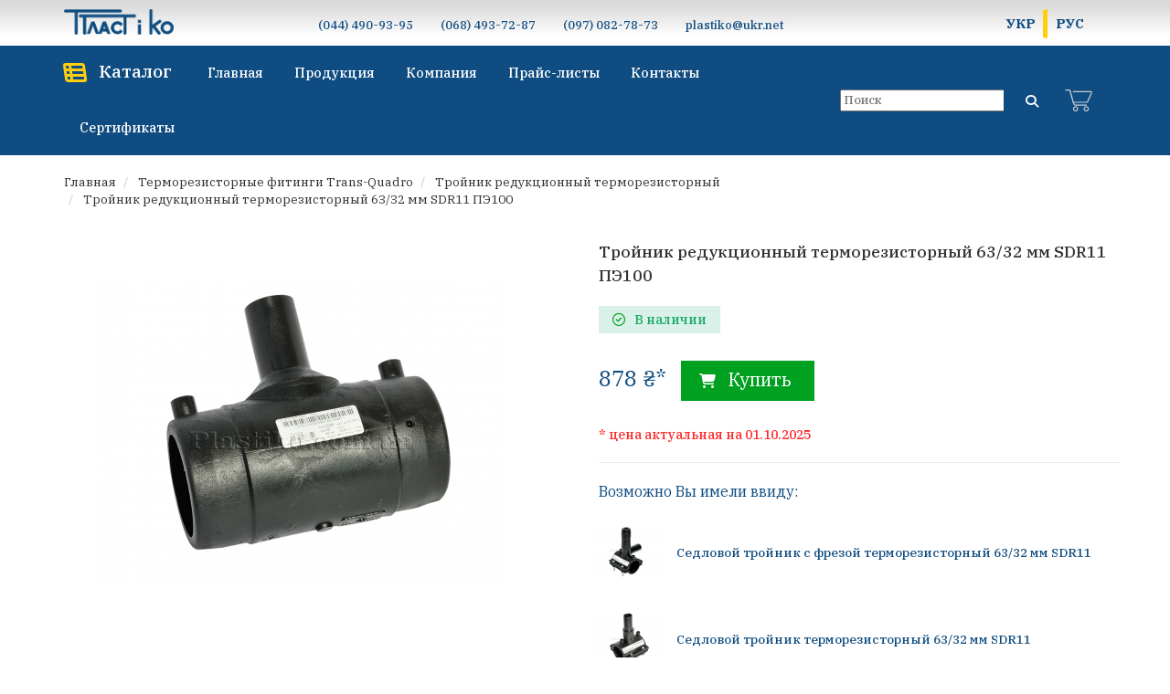

--- FILE ---
content_type: text/html; charset=utf-8
request_url: https://plastiko.com.ua/ru/trojnik-redukcionnyj-termorezistornyj-63-32
body_size: 25423
content:
<!DOCTYPE html>
<!--[if IE]><![endif]-->
<!--[if IE 8 ]><html prefix="og: http://ogp.me/ns# fb: http://ogp.me/ns/fb# product: http://ogp.me/ns/product#"  dir="ltr" lang="ru" class="ie8"><![endif]-->
<!--[if IE 9 ]><html prefix="og: http://ogp.me/ns# fb: http://ogp.me/ns/fb# product: http://ogp.me/ns/product#"  dir="ltr" lang="ru" class="ie9"><![endif]-->
<!--[if (gt IE 9)|!(IE)]><!-->
<html prefix="og: http://ogp.me/ns# fb: http://ogp.me/ns/fb# product: http://ogp.me/ns/product#"  dir="ltr" lang="ru">
<!--<![endif]-->

<head>
    <meta charset="UTF-8" />
    <!-- Google tag (gtag.js) -->
<script async src="https://www.googletagmanager.com/gtag/js?id=G-4EF912JFLB"></script>
<script>
  window.dataLayer = window.dataLayer || [];
  function gtag(){dataLayer.push(arguments);}
  gtag('js', new Date());

  gtag('config', 'G-4EF912JFLB');
</script>
    
    <meta name="viewport" content="width=device-width, initial-scale=1">
    <meta http-equiv="X-UA-Compatible" content="IE=edge">
    <title>≡ Тройник редукционный терморезисторный 63/32 мм | Купить, Цена, Прайс ☑</title>
    <base href="https://plastiko.com.ua/" />
        <meta name="description" content="Купить ☑ Тройник редукционный терморезисторный 63/32 мм SDR11 для ПЭ труб от представителя фирмы【TRANS-QUADRO】Большой склад - низкие цены ℹ" />
        
    <link rel="preconnect" href="https://fonts.googleapis.com">
    <link rel="preconnect" href="https://fonts.gstatic.com" crossorigin>
    <link href="https://fonts.googleapis.com/css2?family=IBM+Plex+Serif:ital,wght@0,100;0,200;0,300;0,400;0,500;0,600;0,700;1,100;1,200;1,300;1,400;1,500;1,600;1,700&display=swap" rel="stylesheet">

    <script src="catalog/view/javascript/jquery/jquery-2.1.1.min.js"></script>
        <link href="catalog/view/javascript/bootstrap/css/bootstrap.min.css" rel="stylesheet" media="screen" />
    <script src="catalog/view/javascript/bootstrap/js/bootstrap.min.js"></script>
    
    
    <link href="catalog/view/theme/default/stylesheet/stylesheet.css" rel="stylesheet">
        <link href="catalog/view/javascript/jquery/magnific/magnific-popup.css" type="text/css" rel="stylesheet" media="screen" />
        <link href="catalog/view/javascript/jquery/datetimepicker/bootstrap-datetimepicker.min.css" type="text/css" rel="stylesheet" media="screen" />
        <link href="catalog/view/theme/default/stylesheet/megamenu_h.css" type="text/css" rel="stylesheet" media="screen" />
            <script src="catalog/view/javascript/jquery/magnific/jquery.magnific-popup.min.js"></script>
        <script src="catalog/view/javascript/jquery/datetimepicker/moment/moment.min.js"></script>
        <script src="catalog/view/javascript/jquery/datetimepicker/moment/moment-with-locales.min.js"></script>
        <script src="catalog/view/javascript/jquery/datetimepicker/bootstrap-datetimepicker.min.js"></script>
        <script src="catalog/view/javascript/megamenu/megamenu.js"></script>
        <script src="catalog/view/javascript/megamenu/jquery.menu-aim.js?v3"></script>
        <script src="catalog/view/javascript/common.js"></script>
    <script src="catalog/view/javascript/custom.js"></script>
        <link href="https://plastiko.com.ua/ru/trojnik-redukcionnyj-termorezistornyj-63-32" rel="canonical" />
        <link href="https://plastiko.com.ua/image/catalog/plastiko-icon.png" rel="icon" />
    
<!-- AutoSearch -->
<link rel="stylesheet" type="text/css" href="catalog/view/javascript/jquery/jquery.mCustomScrollbar.min.css?v1665237927" />
<script src="catalog/view/javascript/jquery/jquery.mCustomScrollbar.min.js?v1665237927"></script>
<link rel="stylesheet" type="text/css" href="catalog/view/javascript/jquery/autosearch.css?v1665237927" />
<script src="catalog/view/javascript/jquery/autosearch.js?v1665237927"></script>
<!-- AutoSearch END-->
			
 
                                                        
                <script src="catalog/view/javascript/ocdev_smart_cart/jquery.magnific-popup.min.js?v=3.0" type="text/javascript"></script>
        <link href="catalog/view/javascript/ocdev_smart_cart/magnific-popup.css?v=3.0" rel="stylesheet" media="screen" />
        <link rel="stylesheet" type="text/css" href="catalog/view/theme/default/stylesheet/ocdev_smart_cart/stylesheet.css?v=3.0"/>
        <script type="text/javascript" src="catalog/view/javascript/ocdev_smart_cart/ocdev_smart_cart.js?v=3.0"></script>
              

<link rel="alternate" hreflang="uk" href="https://plastiko.com.ua/tr%D1%96jnik-redukc%D1%96jnij-termorezistornij-63-32" />

<link rel="alternate" hreflang="ru" href="https://plastiko.com.ua/ru/trojnik-redukcionnyj-termorezistornyj-63-32" />
</head>

<body id="body" class="">
    <header>
        <div class="announcement">
            <p>Незважаючи на аварійні відключення у м.Києві, в офісі нашої компанії завжди є світло, інтернет і ми працюємо у звичайному режимі з 09:00 - 17:00, крім вихідних.</p>
        </div>
        <div class="header-top">
            <div class="container">
                <div class="header-inner">
                    <!-- start logo -->
                    <div id="logo">
                                                <a href="https://plastiko.com.ua/ru/"><img src="[data-uri]" title="Пласт и Ко" alt="Пласт и Ко" class="img-responsive" width="250" height="60" /></a>
                                                <div class="logo-telephones">
                            <a href="tel:+380444909395"><i class="fa fa-phone"></i>(044) 490-93-95</a>
                            <a href="tel:+380684937287"><i class="fa fa-phone"></i>(068) 493-72-87</a>
                        </div>
                    </div>
                    <div class="header-telephones">
                        <div>
                            <span>(044) 490-93-95</span>
                        </div>
                        <div>
                            <span>(068) 493-72-87</span>
                        </div>
                        <div>
                            <span>(097) 082-78-73</span>
                        </div>
                        <div>
                            <span>plastiko@ukr.net</span>
                        </div>
                    </div>
                    <div class="language"><div class="pull-left">
    <span id="form-language" style="display: flex">
                 <button class="btn btn-link language-select btn-language" type="button" onclick="window.location = 'https://plastiko.com.ua/tr%D1%96jnik-redukc%D1%96jnij-termorezistornij-63-32'">
            
                            УКР
                                </button>
                 <button class="btn btn-link language-select btn-language" type="button" onclick="window.location = 'https://plastiko.com.ua/ru/trojnik-redukcionnyj-termorezistornyj-63-32'">
            
                                        РУС
                    </button>
            </span>
</div>
</div>
                </div>
            </div>
        </div>
        <div class="menu-header-box">
            <div class="container">
                <div class="header-bottom">
                    
						<nav id="menu" class="navbar navbar_menu">
	<div class="navbar-header">
		<button type="button" class="btn btn-navbar navbar-toggle" id="btnMenuBar"><i class="fa fa-bars"></i></button>
	</div>
	<div id="topCategoryList" class="main-menu menu-navbar">
		<div class="menu-close hidden-lg hidden-md">
			<span id="category" class=""></span><i class="icon-close"></i>
		</div>


		<ul class="nav navbar-nav menu-font">
			<li class="menulist">
									<a href="https://plastiko.com.ua/ru/">Главная</a>
							</li>
			
							<li class="menulist">
											<a href="https://plastiko.com.ua/ru/company" rel="nofollow">
							Компания
						</a>
										
				</li>
							<li class="menulist">
											<a href="https://plastiko.com.ua/ru/products">
							Продукция
						</a>
										
				</li>
							<li class="menulist">
											<a href="https://plastiko.com.ua/ru/price-list" rel="nofollow">
							Прайс-листы
						</a>
										
				</li>
							<li class="menulist">
											<a href="https://plastiko.com.ua/ru/contacts" rel="nofollow">
							Контакты
						</a>
										
				</li>
							<li class="menulist">
											<a href="https://plastiko.com.ua/ru/certificates" rel="nofollow">
							Сертификаты
						</a>
										
				</li>
							<li class="menulist">
											<a href="https://plastiko.com.ua/ru/promotion" rel="nofollow">
							Акции
						</a>
										
				</li>
			
			<li class="menulist"><div class="language-mobile"><div class="pull-left">
    <span id="form-language" style="display: flex">
                 <button class="btn btn-link language-select btn-language" type="button" onclick="window.location = 'https://plastiko.com.ua/tr%D1%96jnik-redukc%D1%96jnij-termorezistornij-63-32'">
            
                            УКР
                                </button>
                 <button class="btn btn-link language-select btn-language" type="button" onclick="window.location = 'https://plastiko.com.ua/ru/trojnik-redukcionnyj-termorezistornyj-63-32'">
            
                                        РУС
                    </button>
            </span>
</div>
</div></li>

		</ul>
	</div>

</nav>
				<div class="menu-header-box">
                    <nav id="horizontal-menu" class="navbar hmenu_type">
                        <div class="navbar-header"><span id="category" class="visible-xs">Категории</span>
                <button type="button" class="btn btn-navbar navbar-toggle" data-toggle="open_mob_menu_left" ><i class="fa fa-bars"></i></button>
            </div>
            <div class="collapse navbar-collapse navbar-ex1-collapse hidden-xs hidden-sm">
                <ul class="nav navbar-nav">
                                                            <li class="dropdown">
                        <i class="fa fa-th-list" aria-hidden="true"></i>
                        <a onclick="return false;" href="/ru/products"  class="open_menu" > 
                                                                                                                                        <span class="toggle-child" data-toggle="collapse"><i class="fa fa-plus plus"></i></span>
                            Каталог
                            
                        </a>
                                                                                                                                                                                                <div class="dropdown-menu nsmenu-type-category-full-image nsmenu-bigblock menu_on_click">
                            <div class="col-sm-12 nsmenu-haschild ">
                                                                <div class="row">
                                                                        <div class="nsmenu-parent-block nsmenu-issubchild col-md-1-5 col-sm-12">
                                                                                <a class="nsmenu-parent-title" href="https://plastiko.com.ua/ru/termorezistornye-fitingi-trans-quadro">Терморезисторные фитинги Trans-Quadro</a>
                                                                                <ul class="list-unstyled nsmenu-ischild">
                                                                                        <li><a href="https://plastiko.com.ua/ru/termorezistornye-fitingi-trans-quadro/mufta-termorezistornaya-trans-quadro">Муфта терморезисторная</a></li>
                                                                                        <li><a href="https://plastiko.com.ua/ru/termorezistornye-fitingi-trans-quadro/koleno-termorezistornoe-90-gradusov-trans-quadro">Колено терморезисторное под 90°</a></li>
                                                                                        <li><a href="https://plastiko.com.ua/ru/termorezistornye-fitingi-trans-quadro/koleno-termorezistornoe-45-gradusov-trans-quadro">Колено терморезисторное под 45°</a></li>
                                                                                        <li><a href="https://plastiko.com.ua/ru/termorezistornye-fitingi-trans-quadro/sedlovoj-trojnik-dlja-vrezki-pod-davleniem-trans-quadro">Седловой тройник для врезки под давлением</a></li>
                                                                                        <li><a href="https://plastiko.com.ua/ru/termorezistornye-fitingi-trans-quadro/sedlovoj-trojnik-termorezistornyj-trans-quadro">Седловой тройник терморезисторный</a></li>
                                                                                        <li><a href="https://plastiko.com.ua/ru/termorezistornye-fitingi-trans-quadro/perehod-redukcionnyj-termorezistornyj-trans-quadro">Переход редукционный терморезисторный</a></li>
                                                                                        <li><a href="https://plastiko.com.ua/ru/termorezistornye-fitingi-trans-quadro/trojnik-termorezistornyj-trans-quadro">Тройник терморезисторный</a></li>
                                                                                        <li><a href="https://plastiko.com.ua/ru/termorezistornye-fitingi-trans-quadro/trojnik-redukcionnyj-termorezistornyj-trans-quadro">Тройник редукционный терморезисторный</a></li>
                                                                                        <li><a href="https://plastiko.com.ua/ru/termorezistornye-fitingi-trans-quadro/zaglushka-termorezistornaya-trans-quadro">Заглушка терморезисторная</a></li>
                                                                                        <li><a href="https://plastiko.com.ua/ru/termorezistornye-fitingi-trans-quadro/perehod-pje-latun">Переход ПЭ-Латунь</a></li>
                                                                                        <li><a href="https://plastiko.com.ua/ru/termorezistornye-fitingi-trans-quadro/perehod-pje-rezbovoj">Переход ПЭ резьбовой</a></li>
                                                                                        <li><a href="https://plastiko.com.ua/ru/termorezistornye-fitingi-trans-quadro/krany-pje-dlja-podzemnoj-ustanovki">Краны ПЭ для подземной установки</a></li>
                                                                                        <li><a href="https://plastiko.com.ua/ru/termorezistornye-fitingi-trans-quadro/mufta-u-obraznaja-dlja-geotermalnyh-sistem">У-образная муфта для геотермальных систем</a></li>
                                                                                        <li><a href="https://plastiko.com.ua/ru/termorezistornye-fitingi-trans-quadro/mufta-remontnaja-termorezistornaja-trans-quadro">Ремонтный хомут терморезисторный</a></li>
                                                                                        <li><a href="https://plastiko.com.ua/ru/termorezistornye-fitingi-trans-quadro/apparaty-stykovoj-i-termorezistornoj-svarki">Аппараты терморезисторной сварки</a></li>
                                                                                        <li><a href="https://plastiko.com.ua/ru/termorezistornye-fitingi-trans-quadro/drugie-soputstvujushhie-tovary">Другие сопутствующие товары</a></li>
                                                                                    </ul>
                                                                            </div>
                                                                        <div class="nsmenu-parent-block nsmenu-issubchild col-md-1-5 col-sm-12">
                                                                                <a class="nsmenu-parent-title" href="https://plastiko.com.ua/ru/kompressionnye-zazhimnye-fitingi-unidelta">Компрессионные фитинги Unidelta</a>
                                                                                <ul class="list-unstyled nsmenu-ischild">
                                                                                        <li><a href="https://plastiko.com.ua/ru/kompressionnye-zazhimnye-fitingi-unidelta/mufta-kompressionnaja-pje-pje">Муфта компрессионная соединительная ПЭ-ПЭ</a></li>
                                                                                        <li><a href="https://plastiko.com.ua/ru/kompressionnye-zazhimnye-fitingi-unidelta/koleno-kompressionnoe-pod-90-gradusov">Колено компрессионное под 90°</a></li>
                                                                                        <li><a href="https://plastiko.com.ua/ru/kompressionnye-zazhimnye-fitingi-unidelta/koleno-kompressionnoe-pod-45-gradusov">Колено компрессионное под 45°</a></li>
                                                                                        <li><a href="https://plastiko.com.ua/ru/kompressionnye-zazhimnye-fitingi-unidelta/trojnik-pje-pje-pje-kompressionnyj">Тройник соединительный компрессионный</a></li>
                                                                                        <li><a href="https://plastiko.com.ua/ru/kompressionnye-zazhimnye-fitingi-unidelta/perehod-redukcionnyj-kompressionnyj">Переход редукционный компрессионный</a></li>
                                                                                        <li><a href="https://plastiko.com.ua/ru/kompressionnye-zazhimnye-fitingi-unidelta/mufta-s-naruzhnoj-rezboj-kompressionnaja">Муфта с наружной резьбой (НР)</a></li>
                                                                                        <li><a href="https://plastiko.com.ua/ru/kompressionnye-zazhimnye-fitingi-unidelta/mufta-s-vnutrennej-rezboj-kompressionnaja">Муфта с внутренней резьбой (ВР)</a></li>
                                                                                        <li><a href="https://plastiko.com.ua/ru/kompressionnye-zazhimnye-fitingi-unidelta/trojnik-redukcionnyj-kompressionnyj">Тройник редукционный компрессионный</a></li>
                                                                                        <li><a href="https://plastiko.com.ua/ru/kompressionnye-zazhimnye-fitingi-unidelta/homut-dlja-vrezki-s-vnutrennej-rezboj">Хомут для врезки с внутренней резьбой (ВР)</a></li>
                                                                                        <li><a href="https://plastiko.com.ua/ru/kompressionnye-zazhimnye-fitingi-unidelta/mufta-flanec-kompressionnaja">Муфта-Фланец компрессионная</a></li>
                                                                                        <li><a href="https://plastiko.com.ua/ru/kompressionnye-zazhimnye-fitingi-unidelta/koleno-s-naruzhnoj-rezboj-kompressionnoe">Колено с наружной резьбой (НР)</a></li>
                                                                                        <li><a href="https://plastiko.com.ua/ru/kompressionnye-zazhimnye-fitingi-unidelta/koleno-s-vnutrennej-rezboj-kompressionnoe">Колено с внутренней резьбой (ВР)</a></li>
                                                                                        <li><a href="https://plastiko.com.ua/ru/kompressionnye-zazhimnye-fitingi-unidelta/zaglushka-kompressionnaja">Заглушка компрессионная</a></li>
                                                                                        <li><a href="https://plastiko.com.ua/ru/kompressionnye-zazhimnye-fitingi-unidelta/trojnik-s-naruzhnoj-rezboj-kompressionnyj">Тройник с наружной резьбой (НР)</a></li>
                                                                                        <li><a href="https://plastiko.com.ua/ru/kompressionnye-zazhimnye-fitingi-unidelta/trojnik-s-vnutrennej-rezboj-kompressionnyj">Тройник с внутренней резьбой (ВР)</a></li>
                                                                                        <li><a href="https://plastiko.com.ua/ru/kompressionnye-zazhimnye-fitingi-unidelta/kran-sharovyj-pje-pje">Кран шаровый ПЭ-ПЭ</a></li>
                                                                                        <li><a href="https://plastiko.com.ua/ru/kompressionnye-zazhimnye-fitingi-unidelta/krany-sharovye-latunnye-ruchka-babochka-">Краны шаровые латунные (ручка, бабочка)</a></li>
                                                                                        <li><a href="https://plastiko.com.ua/ru/kompressionnye-zazhimnye-fitingi-unidelta/kljuch-montazhnyj-unidelta">Ключ монтажный UNIDELTA</a></li>
                                                                                        <li><a href="https://plastiko.com.ua/ru/kompressionnye-zazhimnye-fitingi-unidelta/kran-sharovoj-unidelta-rezbovoj">Кран шаровой UNIDELTA резьбовой</a></li>
                                                                                        <li><a href="https://plastiko.com.ua/ru/kompressionnye-zazhimnye-fitingi-unidelta/obratnyj-klapan-latunnyj">Обратный клапан латунный</a></li>
                                                                                    </ul>
                                                                            </div>
                                                                        <div class="nsmenu-parent-block nsmenu-issubchild col-md-1-5 col-sm-12">
                                                                                <a class="nsmenu-parent-title" href="https://plastiko.com.ua/ru/fitingi-dlja-stykovoj-svarki">Фитинги стыковые для полиэтиленовых труб</a>
                                                                                <ul class="list-unstyled nsmenu-ischild">
                                                                                        <li><a href="https://plastiko.com.ua/ru/fitingi-dlja-stykovoj-svarki/perehod-redukcionnyj-stykovoj">Переход редукционный стыковой</a></li>
                                                                                        <li><a href="https://plastiko.com.ua/ru/fitingi-dlja-stykovoj-svarki/koleno-stykovoe-pod-90-gradysov">Колено стыковое под 90°</a></li>
                                                                                        <li><a href="https://plastiko.com.ua/ru/fitingi-dlja-stykovoj-svarki/koleno-stykovoe-pod-45-gradysov">Колено стыковое под 45°</a></li>
                                                                                        <li><a href="https://plastiko.com.ua/ru/fitingi-dlja-stykovoj-svarki/burtovaja-vtulka-pod-flanec">Буртовая втулка под фланец</a></li>
                                                                                        <li><a href="https://plastiko.com.ua/ru/fitingi-dlja-stykovoj-svarki/flanec-svobodnyj-rastochennyj-dlja-vtulki-pje">Фланец свободный расточенный для втулки ПЭ</a></li>
                                                                                        <li><a href="https://plastiko.com.ua/ru/fitingi-dlja-stykovoj-svarki/trojnik-stykovoj">Тройник стыковой</a></li>
                                                                                        <li><a href="https://plastiko.com.ua/ru/fitingi-dlja-stykovoj-svarki/trojnik-redukcionnyj-stykovoj">Тройник редукционный стыковой</a></li>
                                                                                        <li><a href="https://plastiko.com.ua/ru/fitingi-dlja-stykovoj-svarki/zaglushka-stykovaja">Заглушка стыковая</a></li>
                                                                                    </ul>
                                                                            </div>
                                                                        <div class="nsmenu-parent-block nsmenu-issubchild col-md-1-5 col-sm-12">
                                                                                <a class="nsmenu-parent-title" href="https://plastiko.com.ua/ru/truby-polijetilenovye-pe-100">Трубы полиэтиленовые ПЭ-100</a>
                                                                                <ul class="list-unstyled nsmenu-ischild">
                                                                                        <li><a href="https://plastiko.com.ua/ru/truby-polijetilenovye-pe-100/truby-polijetilenovye-pe-100-vodoprovodnye">Трубы полиэтиленовые ПЭ-100 водопроводные</a></li>
                                                                                        <li><a href="https://plastiko.com.ua/ru/truby-polijetilenovye-pe-100/truby-polijetilenovye-pe-100-gazoprovodnye">Трубы полиэтиленовые ПЭ-100 газопроводные</a></li>
                                                                                    </ul>
                                                                            </div>
                                                                        <div class="nsmenu-parent-block nsmenu-issubchild col-md-1-5 col-sm-12">
                                                                                <a class="nsmenu-parent-title" href="https://plastiko.com.ua/ru/perehody-pje-stal-tsokolnye-vvody">Переходы ПЭ-сталь, цокольные вводы, лента сигнальная</a>
                                                                                <ul class="list-unstyled nsmenu-ischild">
                                                                                        <li><a href="https://plastiko.com.ua/ru/perehody-pje-stal-tsokolnye-vvody/perehod-polijetilen-stal-pje-st">Переход полиэтилен-сталь</a></li>
                                                                                        <li><a href="https://plastiko.com.ua/ru/perehody-pje-stal-tsokolnye-vvody/tsokolnyj-vvod-dvorovoj-vvod">Цокольный ввод (дворовой ввод)</a></li>
                                                                                        <li><a href="https://plastiko.com.ua/ru/perehody-pje-stal-tsokolnye-vvody/lenta-signalnaja">Лента сигнальная</a></li>
                                                                                    </ul>
                                                                            </div>
                                                                    </div>
                                                                <div class="row">
                                                                        <div class="nsmenu-parent-block nsmenu-issubchild col-md-1-5 col-sm-12">
                                                                                <a class="nsmenu-parent-title" href="https://plastiko.com.ua/ru/segmentnye-fitingi">Сегментные фитинги</a>
                                                                                <ul class="list-unstyled nsmenu-ischild">
                                                                                        <li><a href="https://plastiko.com.ua/ru/segmentnye-fitingi/koleno-svarnoe-pje-100-pod-45-gradusov">Колено сварное ПЭ-100 под 45°</a></li>
                                                                                        <li><a href="https://plastiko.com.ua/ru/segmentnye-fitingi/koleno-svarnoe-pje-100-pod-90-gradusov">Колено сварное ПЭ-100 под 90°</a></li>
                                                                                        <li><a href="https://plastiko.com.ua/ru/segmentnye-fitingi/trojnik-svarnoj-segmentnyj">Тройник сварной сегментный</a></li>
                                                                                        <li><a href="https://plastiko.com.ua/ru/segmentnye-fitingi/koleno-svarnoe-pje-100-pod-30-gradusov">Колено сварное ПЭ-100 под 30°</a></li>
                                                                                        <li><a href="https://plastiko.com.ua/ru/segmentnye-fitingi/koleno-svarnoe-pje-100-pod-60-gradusov">Колено сварное ПЭ-100 под 60°</a></li>
                                                                                    </ul>
                                                                            </div>
                                                                        <div class="nsmenu-parent-block nsmenu-issubchild col-md-1-5 col-sm-12">
                                                                                <a class="nsmenu-parent-title" href="https://plastiko.com.ua/ru/zapornaja-armatura">Запорная арматура</a>
                                                                                <ul class="list-unstyled nsmenu-ischild">
                                                                                        <li><a href="https://plastiko.com.ua/ru/zapornaja-armatura/zadvizhka-klinovaja-flancevaja">Задвижка клиновая фланцевая</a></li>
                                                                                        <li><a href="https://plastiko.com.ua/ru/zapornaja-armatura/pozharnyj-gidrant-podzemnyj">Пожарный гидрант подземный</a></li>
                                                                                        <li><a href="https://plastiko.com.ua/ru/zapornaja-armatura/flantsevii-troinik">Тройник фланцевый чугунный</a></li>
                                                                                        <li><a href="https://plastiko.com.ua/ru/zapornaja-armatura/zadvizhka-butterfly">Задвижка Баттерфляй</a></li>
                                                                                        <li><a href="https://plastiko.com.ua/ru/zapornaja-armatura/flantsevaya-reductsia">Переход фланцевый чугунный</a></li>
                                                                                        <li><a href="https://plastiko.com.ua/ru/zapornaja-armatura/flantsevoe-koleno-90">Колено фланцевое под 90 гр.</a></li>
                                                                                        <li><a href="https://plastiko.com.ua/ru/zapornaja-armatura/flantsevoe-koleno-45">Колено фланцевое под 45 гр.</a></li>
                                                                                        <li><a href="https://plastiko.com.ua/ru/zapornaja-armatura/flantsevaya-krestovina">Крестовина фланцевая чугунная</a></li>
                                                                                        <li><a href="https://plastiko.com.ua/ru/zapornaja-armatura/flantsevii-patrubok">Патрубок чугунный фланцевый</a></li>
                                                                                        <li><a href="https://plastiko.com.ua/ru/zapornaja-armatura/koleno-s-uporom">Колено фланцевое с упором под гидрант</a></li>
                                                                                        <li><a href="https://plastiko.com.ua/ru/zapornaja-armatura/mufta-flantsevaya-unidersalnaya">Муфта фланцевая универсальная</a></li>
                                                                                        <li><a href="https://plastiko.com.ua/ru/zapornaja-armatura/sedlovoi-homut-flantsevii">Седловой хомут фланцевый для ПЭ труб</a></li>
                                                                                        <li><a href="https://plastiko.com.ua/ru/zapornaja-armatura/remontnui-homut-dlya-pe">Ремонтный хомут для пластиковых труб</a></li>
                                                                                    </ul>
                                                                            </div>
                                                                        <div class="nsmenu-parent-block nsmenu-issubchild col-md-1-5 col-sm-12">
                                                                                <a class="nsmenu-parent-title" href="https://plastiko.com.ua/ru/gofrirovannye-truby-i-fitingi">Гофрированные трубы и фитинги для наружной канализации</a>
                                                                                <ul class="list-unstyled nsmenu-ischild">
                                                                                        <li><a href="https://plastiko.com.ua/ru/gofrirovannye-truby-i-fitingi/truby-pp-gofrirovannye-kanalizacionnye">Гофрированные канализационные трубы ПП</a></li>
                                                                                        <li><a href="https://plastiko.com.ua/ru/gofrirovannye-truby-i-fitingi/mufta-gofrirovannaja-nadvizhnaja">Муфта гофрированная надвижная</a></li>
                                                                                        <li><a href="https://plastiko.com.ua/ru/gofrirovannye-truby-i-fitingi/mufta-gofrirovannaja-s-uporom">Муфта гофрированная с упором</a></li>
                                                                                        <li><a href="https://plastiko.com.ua/ru/gofrirovannye-truby-i-fitingi/perehod-s-gofrirovannoj-truby-na-pvh-gladkij">Переход с гофрированной трубы на ПВХ (гладкий)</a></li>
                                                                                        <li><a href="https://plastiko.com.ua/ru/gofrirovannye-truby-i-fitingi/perehod-s-gofrirovannoj-truby-na-pvh-rastrub">Переход с гофрированной трубы на ПВХ (раструб)</a></li>
                                                                                        <li><a href="https://plastiko.com.ua/ru/gofrirovannye-truby-i-fitingi/redukcija-gofrirovannaja-kanalizacionnaja">Редукция гофрированная канализационная</a></li>
                                                                                        <li><a href="https://plastiko.com.ua/ru/gofrirovannye-truby-i-fitingi/koleno-gofrirovannoe-kanalizacionnoe-pod-15">Колено гофрированное канализационное 15°</a></li>
                                                                                        <li><a href="https://plastiko.com.ua/ru/gofrirovannye-truby-i-fitingi/koleno-gofrirovannoe-kanalizacionnoe-pod-30">Колено гофрированное канализационное 30°</a></li>
                                                                                        <li><a href="https://plastiko.com.ua/ru/gofrirovannye-truby-i-fitingi/koleno-gofrirovannoe-kanalizacionnoe-pod-45-gradusov">Колено гофрированное канализационное 45°</a></li>
                                                                                        <li><a href="https://plastiko.com.ua/ru/gofrirovannye-truby-i-fitingi/koleno-gofrirovannoe-kanalizacionnoe-pod-90-gradusov">Колено гофрированное канализационное 90°</a></li>
                                                                                        <li><a href="https://plastiko.com.ua/ru/gofrirovannye-truby-i-fitingi/trojnik-gofrirovannyj-kanalizacionnyj-pod-45-gradusov">Тройник гофрированный канализационный под 45°</a></li>
                                                                                        <li><a href="https://plastiko.com.ua/ru/gofrirovannye-truby-i-fitingi/trojnik-gofrirovannyj-kanalizacionnyj-pod-90--gradusov">Тройник гофрированный канализационный под 90°</a></li>
                                                                                        <li><a href="https://plastiko.com.ua/ru/gofrirovannye-truby-i-fitingi/trojnik-gofrirovannyj-s-perehodom-na-pvh-45-gradusov">Тройник гофрированный с переходом на ПВХ 45°</a></li>
                                                                                        <li><a href="https://plastiko.com.ua/ru/gofrirovannye-truby-i-fitingi/trojnik-gofrirovannyj-s-perehodom-na-pvh-90-gradusov">Тройник гофрированный с переходом на ПВХ 90°</a></li>
                                                                                        <li><a href="https://plastiko.com.ua/ru/gofrirovannye-truby-i-fitingi/zaglushka-gofrirovannaja-kanalizacionnaja">Заглушка гофрированная канализационная</a></li>
                                                                                    </ul>
                                                                            </div>
                                                                        <div class="nsmenu-parent-block nsmenu-issubchild col-md-1-5 col-sm-12">
                                                                                <a class="nsmenu-parent-title" href="https://plastiko.com.ua/ru/naruzhnaja-kanalizacija-pvh">Наружная канализация ПВХ</a>
                                                                                <ul class="list-unstyled nsmenu-ischild">
                                                                                        <li><a href="https://plastiko.com.ua/ru/naruzhnaja-kanalizacija-pvh/truby-kanalizacionnye-pvh">Трубы ПВХ канализационные</a></li>
                                                                                        <li><a href="https://plastiko.com.ua/ru/naruzhnaja-kanalizacija-pvh/mufta-kanalizacionnaja-pvh">Муфта канализационная ПВХ</a></li>
                                                                                        <li><a href="https://plastiko.com.ua/ru/naruzhnaja-kanalizacija-pvh/koleno-kanalizacionnoe-pvh-pod-45-gradusov">Колено канализационное ПВХ 45°</a></li>
                                                                                        <li><a href="https://plastiko.com.ua/ru/naruzhnaja-kanalizacija-pvh/koleno-kanalizacionnoe-pvh-pod-90-gradusov">Колено канализационное ПВХ 87°</a></li>
                                                                                        <li><a href="https://plastiko.com.ua/ru/naruzhnaja-kanalizacija-pvh/koleno-kanalizacionnoe-pvh-pod-15-gradusov">Колено канализационное ПВХ 15°</a></li>
                                                                                        <li><a href="https://plastiko.com.ua/ru/naruzhnaja-kanalizacija-pvh/koleno-kanalizacionnoe-pvh-pod-30-gradusov">Колено канализационное ПВХ 30°</a></li>
                                                                                        <li><a href="https://plastiko.com.ua/ru/naruzhnaja-kanalizacija-pvh/redukcija-pvh-kanalizacionnaja">Редукция ПВХ канализационная</a></li>
                                                                                        <li><a href="https://plastiko.com.ua/ru/naruzhnaja-kanalizacija-pvh/trojnik-pvh-kanalizacionnyj-pod-45-gradusov">Тройник ПВХ канализационный 45°</a></li>
                                                                                        <li><a href="https://plastiko.com.ua/ru/naruzhnaja-kanalizacija-pvh/trojnik-pvh-kanalizacionnyj-pod-90-gradusov">Тройник ПВХ канализационный 90°</a></li>
                                                                                        <li><a href="https://plastiko.com.ua/ru/naruzhnaja-kanalizacija-pvh/zaglushka-kanalizacionnaja-pvh">Заглушка канализационная ПВХ</a></li>
                                                                                        <li><a href="https://plastiko.com.ua/ru/naruzhnaja-kanalizacija-pvh/revizija-pvh-kanalizacionnaja">Ревизия ПВХ канализационная</a></li>
                                                                                        <li><a href="https://plastiko.com.ua/ru/naruzhnaja-kanalizacija-pvh/obratnyj-klapan-kanalizacionnyj">Обратный клапан канализационный</a></li>
                                                                                    </ul>
                                                                            </div>
                                                                        <div class="nsmenu-parent-block nsmenu-issubchild col-md-1-5 col-sm-12">
                                                                                <a class="nsmenu-parent-title" href="https://plastiko.com.ua/ru/vnutrennjaja-kanalizacija-pp">Внутренняя канализация ПП</a>
                                                                                <ul class="list-unstyled nsmenu-ischild">
                                                                                        <li><a href="https://plastiko.com.ua/ru/vnutrennjaja-kanalizacija-pp/truba-pp-kanalizacionnaja">Труба ПП канализационная</a></li>
                                                                                        <li><a href="https://plastiko.com.ua/ru/vnutrennjaja-kanalizacija-pp/mufta-pp-kanalizacionnaja">Муфта ПП канализационная</a></li>
                                                                                        <li><a href="https://plastiko.com.ua/ru/vnutrennjaja-kanalizacija-pp/koleno-pp-kanalizacionnoe-pod-90-gradusov">Колено ПП канализационное 90°</a></li>
                                                                                        <li><a href="https://plastiko.com.ua/ru/vnutrennjaja-kanalizacija-pp/koleno-pp-kanalizacionnoe-pod-45-gradusov">Колено ПП канализационное 45°</a></li>
                                                                                        <li><a href="https://plastiko.com.ua/ru/vnutrennjaja-kanalizacija-pp/redukcija-pp-kanalizacionnaja">Редукция ПП канализационная</a></li>
                                                                                        <li><a href="https://plastiko.com.ua/ru/vnutrennjaja-kanalizacija-pp/revizija-pp-kanalizacionnaja">Ревизия ПП канализационная</a></li>
                                                                                        <li><a href="https://plastiko.com.ua/ru/vnutrennjaja-kanalizacija-pp/trojnik-pp-kanalizacionnyj-pod-90-gradusov">Тройник ПП канализационный 87°</a></li>
                                                                                        <li><a href="https://plastiko.com.ua/ru/vnutrennjaja-kanalizacija-pp/trojnik-pp-kanalizacionnyj-pod-45-gradusov">Тройник ПП канализационный 45°</a></li>
                                                                                        <li><a href="https://plastiko.com.ua/ru/vnutrennjaja-kanalizacija-pp/krestovina-pp-kanalizacionnaja">Крестовина ПП канализационная</a></li>
                                                                                        <li><a href="https://plastiko.com.ua/ru/vnutrennjaja-kanalizacija-pp/zaglushka-pp-kanalizacionnaja">Заглушка ПП канализационная</a></li>
                                                                                        <li><a href="https://plastiko.com.ua/ru/vnutrennjaja-kanalizacija-pp/perehod-chugun-plastik">Переход ПП-чугун</a></li>
                                                                                        <li><a href="https://plastiko.com.ua/ru/vnutrennjaja-kanalizacija-pp/koleno-pp-kanalizacionnoe-pod-15-gradusov">Колено ПП канализационное 15°</a></li>
                                                                                        <li><a href="https://plastiko.com.ua/ru/vnutrennjaja-kanalizacija-pp/koleno-pp-kanalizacionnoe-pod-30-gradusov">Колено ПП канализационное 30°</a></li>
                                                                                        <li><a href="https://plastiko.com.ua/ru/vnutrennjaja-kanalizacija-pp/koleno-pp-kanalizacionnoe-pod-67-gradusov">Колено ПП канализационное 67°</a></li>
                                                                                        <li><a href="https://plastiko.com.ua/ru/vnutrennjaja-kanalizacija-pp/trojnik-pp-kanalizacionnyj-pod-67-gradusov">Тройник ПП канализационный 67°</a></li>
                                                                                    </ul>
                                                                            </div>
                                                                    </div>
                                                            </div>
                                                    </div>
                                                                                                                                                                                                                                            </li>
                                                                                    <li>
                                                            <a  class="dropdown-img"  href="/ru/">
                                                                                                                                Главная
                                </a>
                                                        
                         </li>
                                                                                    <li>
                                                            <a  class="dropdown-img" rel="nofollow"  href="/ru/products">
                                                                                                                                Продукция
                                </a>
                                                        
                         </li>
                                                                                    <li>
                                                            <a  class="dropdown-img" rel="nofollow"  href="/ru/company/">
                                                                                                                                Компания
                                </a>
                                                        
                         </li>
                                                                                    <li>
                                                            <a  class="dropdown-img" rel="nofollow"  href="/ru/price-list">
                                                                                                                                Прайс-листы
                                </a>
                                                        
                         </li>
                                                                                    <li>
                                                            <a  class="dropdown-img" rel="nofollow"  href="/ru/contacts">
                                                                                                                                Контакты
                                </a>
                                                        
                         </li>
                                                                                    <li>
                                                            <a  class="dropdown-img" rel="nofollow"  href="/ru/certificates">
                                                                                                                                Сертификаты
                                </a>
                                                        
                         </li>
                                                        </ul>
            </div>
                    </nav>
                <div id="maskMenuHor"></div>
                        </div>
<script>
    $('.nsmenu-type-manufacturer a[data-toggle="tooltip"]').tooltip({
	animated: 'fade',
	placement: 'top',
	template: '<div class="tooltip tooltip-manufacturer" role="tooltip"><div class="arrow"></div><div class="tooltip-inner tooltip-manufacturer-inner"></div></div>',
	html: true
});
</script>



<div id="us_menu_mobile_box" class="d-lg-none">
    <div id="us_menu_mobile_title" class="modal-header">
        <span class="modal-title">Меню</span>
        <button id="us_menu_mobile_close" type="button" class="us-close" aria-label="Close">
            <span aria-hidden="true" class="us-modal-close-icon us-modal-close-left"></span>
            <span aria-hidden="true" class="us-modal-close-icon us-modal-close-right"></span>
        </button>
    </div>
    <div id="us_menu_mobile_content">
        <ul id="oct-menu-ul" class="oct-menu-ul oct-menu-parent-ul list-unstyled">
                    				    				    						        												<li class="oct-menu-li">

																			<div class="d-flex align-items-center justify-content-between">
										    <a href="https://plastiko.com.ua/ru/termorezistornye-fitingi-trans-quadro" class="oct-menu-a"><span class="oct-menu-item-name">Терморезисторные фитинги Trans-Quadro</span></a>
										    <span class="oct-menu-toggle"><i class="fas fa-chevron-right"></i></span> 
										</div>
								        <div class="oct-menu-child-ul">
								            <div class="oct-menu-back"><i class="fas fa-long-arrow-alt-left"></i>Терморезисторные фитинги Trans-Quadro</div>
								            <ul class="oct-menu-ul list-unstyled">
								                								                    <li class="oct-menu-li">
								                        <div class="d-flex align-items-center justify-content-between">
								                            <a href="https://plastiko.com.ua/ru/termorezistornye-fitingi-trans-quadro/mufta-termorezistornaya-trans-quadro"><span class="oct-menu-item-name">Муфта терморезисторная</span></a> 
								                        </div>
								                    </li>
								                								                    <li class="oct-menu-li">
								                        <div class="d-flex align-items-center justify-content-between">
								                            <a href="https://plastiko.com.ua/ru/termorezistornye-fitingi-trans-quadro/koleno-termorezistornoe-90-gradusov-trans-quadro"><span class="oct-menu-item-name">Колено терморезисторное под 90°</span></a> 
								                        </div>
								                    </li>
								                								                    <li class="oct-menu-li">
								                        <div class="d-flex align-items-center justify-content-between">
								                            <a href="https://plastiko.com.ua/ru/termorezistornye-fitingi-trans-quadro/koleno-termorezistornoe-45-gradusov-trans-quadro"><span class="oct-menu-item-name">Колено терморезисторное под 45°</span></a> 
								                        </div>
								                    </li>
								                								                    <li class="oct-menu-li">
								                        <div class="d-flex align-items-center justify-content-between">
								                            <a href="https://plastiko.com.ua/ru/termorezistornye-fitingi-trans-quadro/sedlovoj-trojnik-dlja-vrezki-pod-davleniem-trans-quadro"><span class="oct-menu-item-name">Седловой тройник для врезки под давлением</span></a> 
								                        </div>
								                    </li>
								                								                    <li class="oct-menu-li">
								                        <div class="d-flex align-items-center justify-content-between">
								                            <a href="https://plastiko.com.ua/ru/termorezistornye-fitingi-trans-quadro/sedlovoj-trojnik-termorezistornyj-trans-quadro"><span class="oct-menu-item-name">Седловой тройник терморезисторный</span></a> 
								                        </div>
								                    </li>
								                								                    <li class="oct-menu-li">
								                        <div class="d-flex align-items-center justify-content-between">
								                            <a href="https://plastiko.com.ua/ru/termorezistornye-fitingi-trans-quadro/perehod-redukcionnyj-termorezistornyj-trans-quadro"><span class="oct-menu-item-name">Переход редукционный терморезисторный</span></a> 
								                        </div>
								                    </li>
								                								                    <li class="oct-menu-li">
								                        <div class="d-flex align-items-center justify-content-between">
								                            <a href="https://plastiko.com.ua/ru/termorezistornye-fitingi-trans-quadro/trojnik-termorezistornyj-trans-quadro"><span class="oct-menu-item-name">Тройник терморезисторный</span></a> 
								                        </div>
								                    </li>
								                								                    <li class="oct-menu-li">
								                        <div class="d-flex align-items-center justify-content-between">
								                            <a href="https://plastiko.com.ua/ru/termorezistornye-fitingi-trans-quadro/trojnik-redukcionnyj-termorezistornyj-trans-quadro"><span class="oct-menu-item-name">Тройник редукционный терморезисторный</span></a> 
								                        </div>
								                    </li>
								                								                    <li class="oct-menu-li">
								                        <div class="d-flex align-items-center justify-content-between">
								                            <a href="https://plastiko.com.ua/ru/termorezistornye-fitingi-trans-quadro/zaglushka-termorezistornaya-trans-quadro"><span class="oct-menu-item-name">Заглушка терморезисторная</span></a> 
								                        </div>
								                    </li>
								                								                    <li class="oct-menu-li">
								                        <div class="d-flex align-items-center justify-content-between">
								                            <a href="https://plastiko.com.ua/ru/termorezistornye-fitingi-trans-quadro/perehod-pje-latun"><span class="oct-menu-item-name">Переход ПЭ-Латунь</span></a> 
								                        </div>
								                    </li>
								                								                    <li class="oct-menu-li">
								                        <div class="d-flex align-items-center justify-content-between">
								                            <a href="https://plastiko.com.ua/ru/termorezistornye-fitingi-trans-quadro/perehod-pje-rezbovoj"><span class="oct-menu-item-name">Переход ПЭ резьбовой</span></a> 
								                        </div>
								                    </li>
								                								                    <li class="oct-menu-li">
								                        <div class="d-flex align-items-center justify-content-between">
								                            <a href="https://plastiko.com.ua/ru/termorezistornye-fitingi-trans-quadro/krany-pje-dlja-podzemnoj-ustanovki"><span class="oct-menu-item-name">Краны ПЭ для подземной установки</span></a> 
								                        </div>
								                    </li>
								                								                    <li class="oct-menu-li">
								                        <div class="d-flex align-items-center justify-content-between">
								                            <a href="https://plastiko.com.ua/ru/termorezistornye-fitingi-trans-quadro/mufta-u-obraznaja-dlja-geotermalnyh-sistem"><span class="oct-menu-item-name">У-образная муфта для геотермальных систем</span></a> 
								                        </div>
								                    </li>
								                								                    <li class="oct-menu-li">
								                        <div class="d-flex align-items-center justify-content-between">
								                            <a href="https://plastiko.com.ua/ru/termorezistornye-fitingi-trans-quadro/mufta-remontnaja-termorezistornaja-trans-quadro"><span class="oct-menu-item-name">Ремонтный хомут терморезисторный</span></a> 
								                        </div>
								                    </li>
								                								                    <li class="oct-menu-li">
								                        <div class="d-flex align-items-center justify-content-between">
								                            <a href="https://plastiko.com.ua/ru/termorezistornye-fitingi-trans-quadro/apparaty-stykovoj-i-termorezistornoj-svarki"><span class="oct-menu-item-name">Аппараты терморезисторной сварки</span></a> 
								                        </div>
								                    </li>
								                								                    <li class="oct-menu-li">
								                        <div class="d-flex align-items-center justify-content-between">
								                            <a href="https://plastiko.com.ua/ru/termorezistornye-fitingi-trans-quadro/drugie-soputstvujushhie-tovary"><span class="oct-menu-item-name">Другие сопутствующие товары</span></a> 
								                        </div>
								                    </li>
								                								            </ul>
							            </div>
							        
				        </li> 
						        						<li class="oct-menu-li">

																			<div class="d-flex align-items-center justify-content-between">
										    <a href="https://plastiko.com.ua/ru/kompressionnye-zazhimnye-fitingi-unidelta" class="oct-menu-a"><span class="oct-menu-item-name">Компрессионные фитинги Unidelta</span></a>
										    <span class="oct-menu-toggle"><i class="fas fa-chevron-right"></i></span> 
										</div>
								        <div class="oct-menu-child-ul">
								            <div class="oct-menu-back"><i class="fas fa-long-arrow-alt-left"></i>Компрессионные фитинги Unidelta</div>
								            <ul class="oct-menu-ul list-unstyled">
								                								                    <li class="oct-menu-li">
								                        <div class="d-flex align-items-center justify-content-between">
								                            <a href="https://plastiko.com.ua/ru/kompressionnye-zazhimnye-fitingi-unidelta/mufta-kompressionnaja-pje-pje"><span class="oct-menu-item-name">Муфта компрессионная соединительная ПЭ-ПЭ</span></a> 
								                        </div>
								                    </li>
								                								                    <li class="oct-menu-li">
								                        <div class="d-flex align-items-center justify-content-between">
								                            <a href="https://plastiko.com.ua/ru/kompressionnye-zazhimnye-fitingi-unidelta/koleno-kompressionnoe-pod-90-gradusov"><span class="oct-menu-item-name">Колено компрессионное под 90°</span></a> 
								                        </div>
								                    </li>
								                								                    <li class="oct-menu-li">
								                        <div class="d-flex align-items-center justify-content-between">
								                            <a href="https://plastiko.com.ua/ru/kompressionnye-zazhimnye-fitingi-unidelta/koleno-kompressionnoe-pod-45-gradusov"><span class="oct-menu-item-name">Колено компрессионное под 45°</span></a> 
								                        </div>
								                    </li>
								                								                    <li class="oct-menu-li">
								                        <div class="d-flex align-items-center justify-content-between">
								                            <a href="https://plastiko.com.ua/ru/kompressionnye-zazhimnye-fitingi-unidelta/trojnik-pje-pje-pje-kompressionnyj"><span class="oct-menu-item-name">Тройник соединительный компрессионный</span></a> 
								                        </div>
								                    </li>
								                								                    <li class="oct-menu-li">
								                        <div class="d-flex align-items-center justify-content-between">
								                            <a href="https://plastiko.com.ua/ru/kompressionnye-zazhimnye-fitingi-unidelta/perehod-redukcionnyj-kompressionnyj"><span class="oct-menu-item-name">Переход редукционный компрессионный</span></a> 
								                        </div>
								                    </li>
								                								                    <li class="oct-menu-li">
								                        <div class="d-flex align-items-center justify-content-between">
								                            <a href="https://plastiko.com.ua/ru/kompressionnye-zazhimnye-fitingi-unidelta/mufta-s-naruzhnoj-rezboj-kompressionnaja"><span class="oct-menu-item-name">Муфта с наружной резьбой (НР)</span></a> 
								                        </div>
								                    </li>
								                								                    <li class="oct-menu-li">
								                        <div class="d-flex align-items-center justify-content-between">
								                            <a href="https://plastiko.com.ua/ru/kompressionnye-zazhimnye-fitingi-unidelta/mufta-s-vnutrennej-rezboj-kompressionnaja"><span class="oct-menu-item-name">Муфта с внутренней резьбой (ВР)</span></a> 
								                        </div>
								                    </li>
								                								                    <li class="oct-menu-li">
								                        <div class="d-flex align-items-center justify-content-between">
								                            <a href="https://plastiko.com.ua/ru/kompressionnye-zazhimnye-fitingi-unidelta/trojnik-redukcionnyj-kompressionnyj"><span class="oct-menu-item-name">Тройник редукционный компрессионный</span></a> 
								                        </div>
								                    </li>
								                								                    <li class="oct-menu-li">
								                        <div class="d-flex align-items-center justify-content-between">
								                            <a href="https://plastiko.com.ua/ru/kompressionnye-zazhimnye-fitingi-unidelta/homut-dlja-vrezki-s-vnutrennej-rezboj"><span class="oct-menu-item-name">Хомут для врезки с внутренней резьбой (ВР)</span></a> 
								                        </div>
								                    </li>
								                								                    <li class="oct-menu-li">
								                        <div class="d-flex align-items-center justify-content-between">
								                            <a href="https://plastiko.com.ua/ru/kompressionnye-zazhimnye-fitingi-unidelta/mufta-flanec-kompressionnaja"><span class="oct-menu-item-name">Муфта-Фланец компрессионная</span></a> 
								                        </div>
								                    </li>
								                								                    <li class="oct-menu-li">
								                        <div class="d-flex align-items-center justify-content-between">
								                            <a href="https://plastiko.com.ua/ru/kompressionnye-zazhimnye-fitingi-unidelta/koleno-s-naruzhnoj-rezboj-kompressionnoe"><span class="oct-menu-item-name">Колено с наружной резьбой (НР)</span></a> 
								                        </div>
								                    </li>
								                								                    <li class="oct-menu-li">
								                        <div class="d-flex align-items-center justify-content-between">
								                            <a href="https://plastiko.com.ua/ru/kompressionnye-zazhimnye-fitingi-unidelta/koleno-s-vnutrennej-rezboj-kompressionnoe"><span class="oct-menu-item-name">Колено с внутренней резьбой (ВР)</span></a> 
								                        </div>
								                    </li>
								                								                    <li class="oct-menu-li">
								                        <div class="d-flex align-items-center justify-content-between">
								                            <a href="https://plastiko.com.ua/ru/kompressionnye-zazhimnye-fitingi-unidelta/zaglushka-kompressionnaja"><span class="oct-menu-item-name">Заглушка компрессионная</span></a> 
								                        </div>
								                    </li>
								                								                    <li class="oct-menu-li">
								                        <div class="d-flex align-items-center justify-content-between">
								                            <a href="https://plastiko.com.ua/ru/kompressionnye-zazhimnye-fitingi-unidelta/trojnik-s-naruzhnoj-rezboj-kompressionnyj"><span class="oct-menu-item-name">Тройник с наружной резьбой (НР)</span></a> 
								                        </div>
								                    </li>
								                								                    <li class="oct-menu-li">
								                        <div class="d-flex align-items-center justify-content-between">
								                            <a href="https://plastiko.com.ua/ru/kompressionnye-zazhimnye-fitingi-unidelta/trojnik-s-vnutrennej-rezboj-kompressionnyj"><span class="oct-menu-item-name">Тройник с внутренней резьбой (ВР)</span></a> 
								                        </div>
								                    </li>
								                								                    <li class="oct-menu-li">
								                        <div class="d-flex align-items-center justify-content-between">
								                            <a href="https://plastiko.com.ua/ru/kompressionnye-zazhimnye-fitingi-unidelta/kran-sharovyj-pje-pje"><span class="oct-menu-item-name">Кран шаровый ПЭ-ПЭ</span></a> 
								                        </div>
								                    </li>
								                								                    <li class="oct-menu-li">
								                        <div class="d-flex align-items-center justify-content-between">
								                            <a href="https://plastiko.com.ua/ru/kompressionnye-zazhimnye-fitingi-unidelta/krany-sharovye-latunnye-ruchka-babochka-"><span class="oct-menu-item-name">Краны шаровые латунные (ручка, бабочка)</span></a> 
								                        </div>
								                    </li>
								                								                    <li class="oct-menu-li">
								                        <div class="d-flex align-items-center justify-content-between">
								                            <a href="https://plastiko.com.ua/ru/kompressionnye-zazhimnye-fitingi-unidelta/kljuch-montazhnyj-unidelta"><span class="oct-menu-item-name">Ключ монтажный UNIDELTA</span></a> 
								                        </div>
								                    </li>
								                								                    <li class="oct-menu-li">
								                        <div class="d-flex align-items-center justify-content-between">
								                            <a href="https://plastiko.com.ua/ru/kompressionnye-zazhimnye-fitingi-unidelta/kran-sharovoj-unidelta-rezbovoj"><span class="oct-menu-item-name">Кран шаровой UNIDELTA резьбовой</span></a> 
								                        </div>
								                    </li>
								                								                    <li class="oct-menu-li">
								                        <div class="d-flex align-items-center justify-content-between">
								                            <a href="https://plastiko.com.ua/ru/kompressionnye-zazhimnye-fitingi-unidelta/obratnyj-klapan-latunnyj"><span class="oct-menu-item-name">Обратный клапан латунный</span></a> 
								                        </div>
								                    </li>
								                								            </ul>
							            </div>
							        
				        </li> 
						        						<li class="oct-menu-li">

																			<div class="d-flex align-items-center justify-content-between">
										    <a href="https://plastiko.com.ua/ru/fitingi-dlja-stykovoj-svarki" class="oct-menu-a"><span class="oct-menu-item-name">Фитинги стыковые для полиэтиленовых труб</span></a>
										    <span class="oct-menu-toggle"><i class="fas fa-chevron-right"></i></span> 
										</div>
								        <div class="oct-menu-child-ul">
								            <div class="oct-menu-back"><i class="fas fa-long-arrow-alt-left"></i>Фитинги стыковые для полиэтиленовых труб</div>
								            <ul class="oct-menu-ul list-unstyled">
								                								                    <li class="oct-menu-li">
								                        <div class="d-flex align-items-center justify-content-between">
								                            <a href="https://plastiko.com.ua/ru/fitingi-dlja-stykovoj-svarki/perehod-redukcionnyj-stykovoj"><span class="oct-menu-item-name">Переход редукционный стыковой</span></a> 
								                        </div>
								                    </li>
								                								                    <li class="oct-menu-li">
								                        <div class="d-flex align-items-center justify-content-between">
								                            <a href="https://plastiko.com.ua/ru/fitingi-dlja-stykovoj-svarki/koleno-stykovoe-pod-90-gradysov"><span class="oct-menu-item-name">Колено стыковое под 90°</span></a> 
								                        </div>
								                    </li>
								                								                    <li class="oct-menu-li">
								                        <div class="d-flex align-items-center justify-content-between">
								                            <a href="https://plastiko.com.ua/ru/fitingi-dlja-stykovoj-svarki/koleno-stykovoe-pod-45-gradysov"><span class="oct-menu-item-name">Колено стыковое под 45°</span></a> 
								                        </div>
								                    </li>
								                								                    <li class="oct-menu-li">
								                        <div class="d-flex align-items-center justify-content-between">
								                            <a href="https://plastiko.com.ua/ru/fitingi-dlja-stykovoj-svarki/burtovaja-vtulka-pod-flanec"><span class="oct-menu-item-name">Буртовая втулка под фланец</span></a> 
								                        </div>
								                    </li>
								                								                    <li class="oct-menu-li">
								                        <div class="d-flex align-items-center justify-content-between">
								                            <a href="https://plastiko.com.ua/ru/fitingi-dlja-stykovoj-svarki/flanec-svobodnyj-rastochennyj-dlja-vtulki-pje"><span class="oct-menu-item-name">Фланец свободный расточенный для втулки ПЭ</span></a> 
								                        </div>
								                    </li>
								                								                    <li class="oct-menu-li">
								                        <div class="d-flex align-items-center justify-content-between">
								                            <a href="https://plastiko.com.ua/ru/fitingi-dlja-stykovoj-svarki/trojnik-stykovoj"><span class="oct-menu-item-name">Тройник стыковой</span></a> 
								                        </div>
								                    </li>
								                								                    <li class="oct-menu-li">
								                        <div class="d-flex align-items-center justify-content-between">
								                            <a href="https://plastiko.com.ua/ru/fitingi-dlja-stykovoj-svarki/trojnik-redukcionnyj-stykovoj"><span class="oct-menu-item-name">Тройник редукционный стыковой</span></a> 
								                        </div>
								                    </li>
								                								                    <li class="oct-menu-li">
								                        <div class="d-flex align-items-center justify-content-between">
								                            <a href="https://plastiko.com.ua/ru/fitingi-dlja-stykovoj-svarki/zaglushka-stykovaja"><span class="oct-menu-item-name">Заглушка стыковая</span></a> 
								                        </div>
								                    </li>
								                								            </ul>
							            </div>
							        
				        </li> 
						        						<li class="oct-menu-li">

																			<div class="d-flex align-items-center justify-content-between">
										    <a href="https://plastiko.com.ua/ru/truby-polijetilenovye-pe-100" class="oct-menu-a"><span class="oct-menu-item-name">Трубы полиэтиленовые ПЭ-100</span></a>
										    <span class="oct-menu-toggle"><i class="fas fa-chevron-right"></i></span> 
										</div>
								        <div class="oct-menu-child-ul">
								            <div class="oct-menu-back"><i class="fas fa-long-arrow-alt-left"></i>Трубы полиэтиленовые ПЭ-100</div>
								            <ul class="oct-menu-ul list-unstyled">
								                								                    <li class="oct-menu-li">
								                        <div class="d-flex align-items-center justify-content-between">
								                            <a href="https://plastiko.com.ua/ru/truby-polijetilenovye-pe-100/truby-polijetilenovye-pe-100-vodoprovodnye"><span class="oct-menu-item-name">Трубы полиэтиленовые ПЭ-100 водопроводные</span></a> 
								                        </div>
								                    </li>
								                								                    <li class="oct-menu-li">
								                        <div class="d-flex align-items-center justify-content-between">
								                            <a href="https://plastiko.com.ua/ru/truby-polijetilenovye-pe-100/truby-polijetilenovye-pe-100-gazoprovodnye"><span class="oct-menu-item-name">Трубы полиэтиленовые ПЭ-100 газопроводные</span></a> 
								                        </div>
								                    </li>
								                								            </ul>
							            </div>
							        
				        </li> 
						        						<li class="oct-menu-li">

																			<div class="d-flex align-items-center justify-content-between">
										    <a href="https://plastiko.com.ua/ru/perehody-pje-stal-tsokolnye-vvody" class="oct-menu-a"><span class="oct-menu-item-name">Переходы ПЭ-сталь, цокольные вводы, лента сигнальная</span></a>
										    <span class="oct-menu-toggle"><i class="fas fa-chevron-right"></i></span> 
										</div>
								        <div class="oct-menu-child-ul">
								            <div class="oct-menu-back"><i class="fas fa-long-arrow-alt-left"></i>Переходы ПЭ-сталь, цокольные вводы, лента сигнальная</div>
								            <ul class="oct-menu-ul list-unstyled">
								                								                    <li class="oct-menu-li">
								                        <div class="d-flex align-items-center justify-content-between">
								                            <a href="https://plastiko.com.ua/ru/perehody-pje-stal-tsokolnye-vvody/perehod-polijetilen-stal-pje-st"><span class="oct-menu-item-name">Переход полиэтилен-сталь</span></a> 
								                        </div>
								                    </li>
								                								                    <li class="oct-menu-li">
								                        <div class="d-flex align-items-center justify-content-between">
								                            <a href="https://plastiko.com.ua/ru/perehody-pje-stal-tsokolnye-vvody/tsokolnyj-vvod-dvorovoj-vvod"><span class="oct-menu-item-name">Цокольный ввод (дворовой ввод)</span></a> 
								                        </div>
								                    </li>
								                								                    <li class="oct-menu-li">
								                        <div class="d-flex align-items-center justify-content-between">
								                            <a href="https://plastiko.com.ua/ru/perehody-pje-stal-tsokolnye-vvody/lenta-signalnaja"><span class="oct-menu-item-name">Лента сигнальная</span></a> 
								                        </div>
								                    </li>
								                								            </ul>
							            </div>
							        
				        </li> 
						        					                												<li class="oct-menu-li">

																			<div class="d-flex align-items-center justify-content-between">
										    <a href="https://plastiko.com.ua/ru/segmentnye-fitingi" class="oct-menu-a"><span class="oct-menu-item-name">Сегментные фитинги</span></a>
										    <span class="oct-menu-toggle"><i class="fas fa-chevron-right"></i></span> 
										</div>
								        <div class="oct-menu-child-ul">
								            <div class="oct-menu-back"><i class="fas fa-long-arrow-alt-left"></i>Сегментные фитинги</div>
								            <ul class="oct-menu-ul list-unstyled">
								                								                    <li class="oct-menu-li">
								                        <div class="d-flex align-items-center justify-content-between">
								                            <a href="https://plastiko.com.ua/ru/segmentnye-fitingi/koleno-svarnoe-pje-100-pod-45-gradusov"><span class="oct-menu-item-name">Колено сварное ПЭ-100 под 45°</span></a> 
								                        </div>
								                    </li>
								                								                    <li class="oct-menu-li">
								                        <div class="d-flex align-items-center justify-content-between">
								                            <a href="https://plastiko.com.ua/ru/segmentnye-fitingi/koleno-svarnoe-pje-100-pod-90-gradusov"><span class="oct-menu-item-name">Колено сварное ПЭ-100 под 90°</span></a> 
								                        </div>
								                    </li>
								                								                    <li class="oct-menu-li">
								                        <div class="d-flex align-items-center justify-content-between">
								                            <a href="https://plastiko.com.ua/ru/segmentnye-fitingi/trojnik-svarnoj-segmentnyj"><span class="oct-menu-item-name">Тройник сварной сегментный</span></a> 
								                        </div>
								                    </li>
								                								                    <li class="oct-menu-li">
								                        <div class="d-flex align-items-center justify-content-between">
								                            <a href="https://plastiko.com.ua/ru/segmentnye-fitingi/koleno-svarnoe-pje-100-pod-30-gradusov"><span class="oct-menu-item-name">Колено сварное ПЭ-100 под 30°</span></a> 
								                        </div>
								                    </li>
								                								                    <li class="oct-menu-li">
								                        <div class="d-flex align-items-center justify-content-between">
								                            <a href="https://plastiko.com.ua/ru/segmentnye-fitingi/koleno-svarnoe-pje-100-pod-60-gradusov"><span class="oct-menu-item-name">Колено сварное ПЭ-100 под 60°</span></a> 
								                        </div>
								                    </li>
								                								            </ul>
							            </div>
							        
				        </li> 
						        						<li class="oct-menu-li">

																			<div class="d-flex align-items-center justify-content-between">
										    <a href="https://plastiko.com.ua/ru/zapornaja-armatura" class="oct-menu-a"><span class="oct-menu-item-name">Запорная арматура</span></a>
										    <span class="oct-menu-toggle"><i class="fas fa-chevron-right"></i></span> 
										</div>
								        <div class="oct-menu-child-ul">
								            <div class="oct-menu-back"><i class="fas fa-long-arrow-alt-left"></i>Запорная арматура</div>
								            <ul class="oct-menu-ul list-unstyled">
								                								                    <li class="oct-menu-li">
								                        <div class="d-flex align-items-center justify-content-between">
								                            <a href="https://plastiko.com.ua/ru/zapornaja-armatura/zadvizhka-klinovaja-flancevaja"><span class="oct-menu-item-name">Задвижка клиновая фланцевая</span></a> 
								                        </div>
								                    </li>
								                								                    <li class="oct-menu-li">
								                        <div class="d-flex align-items-center justify-content-between">
								                            <a href="https://plastiko.com.ua/ru/zapornaja-armatura/pozharnyj-gidrant-podzemnyj"><span class="oct-menu-item-name">Пожарный гидрант подземный</span></a> 
								                        </div>
								                    </li>
								                								                    <li class="oct-menu-li">
								                        <div class="d-flex align-items-center justify-content-between">
								                            <a href="https://plastiko.com.ua/ru/zapornaja-armatura/flantsevii-troinik"><span class="oct-menu-item-name">Тройник фланцевый чугунный</span></a> 
								                        </div>
								                    </li>
								                								                    <li class="oct-menu-li">
								                        <div class="d-flex align-items-center justify-content-between">
								                            <a href="https://plastiko.com.ua/ru/zapornaja-armatura/zadvizhka-butterfly"><span class="oct-menu-item-name">Задвижка Баттерфляй</span></a> 
								                        </div>
								                    </li>
								                								                    <li class="oct-menu-li">
								                        <div class="d-flex align-items-center justify-content-between">
								                            <a href="https://plastiko.com.ua/ru/zapornaja-armatura/flantsevaya-reductsia"><span class="oct-menu-item-name">Переход фланцевый чугунный</span></a> 
								                        </div>
								                    </li>
								                								                    <li class="oct-menu-li">
								                        <div class="d-flex align-items-center justify-content-between">
								                            <a href="https://plastiko.com.ua/ru/zapornaja-armatura/flantsevoe-koleno-90"><span class="oct-menu-item-name">Колено фланцевое под 90 гр.</span></a> 
								                        </div>
								                    </li>
								                								                    <li class="oct-menu-li">
								                        <div class="d-flex align-items-center justify-content-between">
								                            <a href="https://plastiko.com.ua/ru/zapornaja-armatura/flantsevoe-koleno-45"><span class="oct-menu-item-name">Колено фланцевое под 45 гр.</span></a> 
								                        </div>
								                    </li>
								                								                    <li class="oct-menu-li">
								                        <div class="d-flex align-items-center justify-content-between">
								                            <a href="https://plastiko.com.ua/ru/zapornaja-armatura/flantsevaya-krestovina"><span class="oct-menu-item-name">Крестовина фланцевая чугунная</span></a> 
								                        </div>
								                    </li>
								                								                    <li class="oct-menu-li">
								                        <div class="d-flex align-items-center justify-content-between">
								                            <a href="https://plastiko.com.ua/ru/zapornaja-armatura/flantsevii-patrubok"><span class="oct-menu-item-name">Патрубок чугунный фланцевый</span></a> 
								                        </div>
								                    </li>
								                								                    <li class="oct-menu-li">
								                        <div class="d-flex align-items-center justify-content-between">
								                            <a href="https://plastiko.com.ua/ru/zapornaja-armatura/koleno-s-uporom"><span class="oct-menu-item-name">Колено фланцевое с упором под гидрант</span></a> 
								                        </div>
								                    </li>
								                								                    <li class="oct-menu-li">
								                        <div class="d-flex align-items-center justify-content-between">
								                            <a href="https://plastiko.com.ua/ru/zapornaja-armatura/mufta-flantsevaya-unidersalnaya"><span class="oct-menu-item-name">Муфта фланцевая универсальная</span></a> 
								                        </div>
								                    </li>
								                								                    <li class="oct-menu-li">
								                        <div class="d-flex align-items-center justify-content-between">
								                            <a href="https://plastiko.com.ua/ru/zapornaja-armatura/sedlovoi-homut-flantsevii"><span class="oct-menu-item-name">Седловой хомут фланцевый для ПЭ труб</span></a> 
								                        </div>
								                    </li>
								                								                    <li class="oct-menu-li">
								                        <div class="d-flex align-items-center justify-content-between">
								                            <a href="https://plastiko.com.ua/ru/zapornaja-armatura/remontnui-homut-dlya-pe"><span class="oct-menu-item-name">Ремонтный хомут для пластиковых труб</span></a> 
								                        </div>
								                    </li>
								                								            </ul>
							            </div>
							        
				        </li> 
						        						<li class="oct-menu-li">

																			<div class="d-flex align-items-center justify-content-between">
										    <a href="https://plastiko.com.ua/ru/gofrirovannye-truby-i-fitingi" class="oct-menu-a"><span class="oct-menu-item-name">Гофрированные трубы и фитинги для наружной канализации</span></a>
										    <span class="oct-menu-toggle"><i class="fas fa-chevron-right"></i></span> 
										</div>
								        <div class="oct-menu-child-ul">
								            <div class="oct-menu-back"><i class="fas fa-long-arrow-alt-left"></i>Гофрированные трубы и фитинги для наружной канализации</div>
								            <ul class="oct-menu-ul list-unstyled">
								                								                    <li class="oct-menu-li">
								                        <div class="d-flex align-items-center justify-content-between">
								                            <a href="https://plastiko.com.ua/ru/gofrirovannye-truby-i-fitingi/truby-pp-gofrirovannye-kanalizacionnye"><span class="oct-menu-item-name">Гофрированные канализационные трубы ПП</span></a> 
								                        </div>
								                    </li>
								                								                    <li class="oct-menu-li">
								                        <div class="d-flex align-items-center justify-content-between">
								                            <a href="https://plastiko.com.ua/ru/gofrirovannye-truby-i-fitingi/mufta-gofrirovannaja-nadvizhnaja"><span class="oct-menu-item-name">Муфта гофрированная надвижная</span></a> 
								                        </div>
								                    </li>
								                								                    <li class="oct-menu-li">
								                        <div class="d-flex align-items-center justify-content-between">
								                            <a href="https://plastiko.com.ua/ru/gofrirovannye-truby-i-fitingi/mufta-gofrirovannaja-s-uporom"><span class="oct-menu-item-name">Муфта гофрированная с упором</span></a> 
								                        </div>
								                    </li>
								                								                    <li class="oct-menu-li">
								                        <div class="d-flex align-items-center justify-content-between">
								                            <a href="https://plastiko.com.ua/ru/gofrirovannye-truby-i-fitingi/perehod-s-gofrirovannoj-truby-na-pvh-gladkij"><span class="oct-menu-item-name">Переход с гофрированной трубы на ПВХ (гладкий)</span></a> 
								                        </div>
								                    </li>
								                								                    <li class="oct-menu-li">
								                        <div class="d-flex align-items-center justify-content-between">
								                            <a href="https://plastiko.com.ua/ru/gofrirovannye-truby-i-fitingi/perehod-s-gofrirovannoj-truby-na-pvh-rastrub"><span class="oct-menu-item-name">Переход с гофрированной трубы на ПВХ (раструб)</span></a> 
								                        </div>
								                    </li>
								                								                    <li class="oct-menu-li">
								                        <div class="d-flex align-items-center justify-content-between">
								                            <a href="https://plastiko.com.ua/ru/gofrirovannye-truby-i-fitingi/redukcija-gofrirovannaja-kanalizacionnaja"><span class="oct-menu-item-name">Редукция гофрированная канализационная</span></a> 
								                        </div>
								                    </li>
								                								                    <li class="oct-menu-li">
								                        <div class="d-flex align-items-center justify-content-between">
								                            <a href="https://plastiko.com.ua/ru/gofrirovannye-truby-i-fitingi/koleno-gofrirovannoe-kanalizacionnoe-pod-15"><span class="oct-menu-item-name">Колено гофрированное канализационное 15°</span></a> 
								                        </div>
								                    </li>
								                								                    <li class="oct-menu-li">
								                        <div class="d-flex align-items-center justify-content-between">
								                            <a href="https://plastiko.com.ua/ru/gofrirovannye-truby-i-fitingi/koleno-gofrirovannoe-kanalizacionnoe-pod-30"><span class="oct-menu-item-name">Колено гофрированное канализационное 30°</span></a> 
								                        </div>
								                    </li>
								                								                    <li class="oct-menu-li">
								                        <div class="d-flex align-items-center justify-content-between">
								                            <a href="https://plastiko.com.ua/ru/gofrirovannye-truby-i-fitingi/koleno-gofrirovannoe-kanalizacionnoe-pod-45-gradusov"><span class="oct-menu-item-name">Колено гофрированное канализационное 45°</span></a> 
								                        </div>
								                    </li>
								                								                    <li class="oct-menu-li">
								                        <div class="d-flex align-items-center justify-content-between">
								                            <a href="https://plastiko.com.ua/ru/gofrirovannye-truby-i-fitingi/koleno-gofrirovannoe-kanalizacionnoe-pod-90-gradusov"><span class="oct-menu-item-name">Колено гофрированное канализационное 90°</span></a> 
								                        </div>
								                    </li>
								                								                    <li class="oct-menu-li">
								                        <div class="d-flex align-items-center justify-content-between">
								                            <a href="https://plastiko.com.ua/ru/gofrirovannye-truby-i-fitingi/trojnik-gofrirovannyj-kanalizacionnyj-pod-45-gradusov"><span class="oct-menu-item-name">Тройник гофрированный канализационный под 45°</span></a> 
								                        </div>
								                    </li>
								                								                    <li class="oct-menu-li">
								                        <div class="d-flex align-items-center justify-content-between">
								                            <a href="https://plastiko.com.ua/ru/gofrirovannye-truby-i-fitingi/trojnik-gofrirovannyj-kanalizacionnyj-pod-90--gradusov"><span class="oct-menu-item-name">Тройник гофрированный канализационный под 90°</span></a> 
								                        </div>
								                    </li>
								                								                    <li class="oct-menu-li">
								                        <div class="d-flex align-items-center justify-content-between">
								                            <a href="https://plastiko.com.ua/ru/gofrirovannye-truby-i-fitingi/trojnik-gofrirovannyj-s-perehodom-na-pvh-45-gradusov"><span class="oct-menu-item-name">Тройник гофрированный с переходом на ПВХ 45°</span></a> 
								                        </div>
								                    </li>
								                								                    <li class="oct-menu-li">
								                        <div class="d-flex align-items-center justify-content-between">
								                            <a href="https://plastiko.com.ua/ru/gofrirovannye-truby-i-fitingi/trojnik-gofrirovannyj-s-perehodom-na-pvh-90-gradusov"><span class="oct-menu-item-name">Тройник гофрированный с переходом на ПВХ 90°</span></a> 
								                        </div>
								                    </li>
								                								                    <li class="oct-menu-li">
								                        <div class="d-flex align-items-center justify-content-between">
								                            <a href="https://plastiko.com.ua/ru/gofrirovannye-truby-i-fitingi/zaglushka-gofrirovannaja-kanalizacionnaja"><span class="oct-menu-item-name">Заглушка гофрированная канализационная</span></a> 
								                        </div>
								                    </li>
								                								            </ul>
							            </div>
							        
				        </li> 
						        						<li class="oct-menu-li">

																			<div class="d-flex align-items-center justify-content-between">
										    <a href="https://plastiko.com.ua/ru/naruzhnaja-kanalizacija-pvh" class="oct-menu-a"><span class="oct-menu-item-name">Наружная канализация ПВХ</span></a>
										    <span class="oct-menu-toggle"><i class="fas fa-chevron-right"></i></span> 
										</div>
								        <div class="oct-menu-child-ul">
								            <div class="oct-menu-back"><i class="fas fa-long-arrow-alt-left"></i>Наружная канализация ПВХ</div>
								            <ul class="oct-menu-ul list-unstyled">
								                								                    <li class="oct-menu-li">
								                        <div class="d-flex align-items-center justify-content-between">
								                            <a href="https://plastiko.com.ua/ru/naruzhnaja-kanalizacija-pvh/truby-kanalizacionnye-pvh"><span class="oct-menu-item-name">Трубы ПВХ канализационные</span></a> 
								                        </div>
								                    </li>
								                								                    <li class="oct-menu-li">
								                        <div class="d-flex align-items-center justify-content-between">
								                            <a href="https://plastiko.com.ua/ru/naruzhnaja-kanalizacija-pvh/mufta-kanalizacionnaja-pvh"><span class="oct-menu-item-name">Муфта канализационная ПВХ</span></a> 
								                        </div>
								                    </li>
								                								                    <li class="oct-menu-li">
								                        <div class="d-flex align-items-center justify-content-between">
								                            <a href="https://plastiko.com.ua/ru/naruzhnaja-kanalizacija-pvh/koleno-kanalizacionnoe-pvh-pod-45-gradusov"><span class="oct-menu-item-name">Колено канализационное ПВХ 45°</span></a> 
								                        </div>
								                    </li>
								                								                    <li class="oct-menu-li">
								                        <div class="d-flex align-items-center justify-content-between">
								                            <a href="https://plastiko.com.ua/ru/naruzhnaja-kanalizacija-pvh/koleno-kanalizacionnoe-pvh-pod-90-gradusov"><span class="oct-menu-item-name">Колено канализационное ПВХ 87°</span></a> 
								                        </div>
								                    </li>
								                								                    <li class="oct-menu-li">
								                        <div class="d-flex align-items-center justify-content-between">
								                            <a href="https://plastiko.com.ua/ru/naruzhnaja-kanalizacija-pvh/koleno-kanalizacionnoe-pvh-pod-15-gradusov"><span class="oct-menu-item-name">Колено канализационное ПВХ 15°</span></a> 
								                        </div>
								                    </li>
								                								                    <li class="oct-menu-li">
								                        <div class="d-flex align-items-center justify-content-between">
								                            <a href="https://plastiko.com.ua/ru/naruzhnaja-kanalizacija-pvh/koleno-kanalizacionnoe-pvh-pod-30-gradusov"><span class="oct-menu-item-name">Колено канализационное ПВХ 30°</span></a> 
								                        </div>
								                    </li>
								                								                    <li class="oct-menu-li">
								                        <div class="d-flex align-items-center justify-content-between">
								                            <a href="https://plastiko.com.ua/ru/naruzhnaja-kanalizacija-pvh/redukcija-pvh-kanalizacionnaja"><span class="oct-menu-item-name">Редукция ПВХ канализационная</span></a> 
								                        </div>
								                    </li>
								                								                    <li class="oct-menu-li">
								                        <div class="d-flex align-items-center justify-content-between">
								                            <a href="https://plastiko.com.ua/ru/naruzhnaja-kanalizacija-pvh/trojnik-pvh-kanalizacionnyj-pod-45-gradusov"><span class="oct-menu-item-name">Тройник ПВХ канализационный 45°</span></a> 
								                        </div>
								                    </li>
								                								                    <li class="oct-menu-li">
								                        <div class="d-flex align-items-center justify-content-between">
								                            <a href="https://plastiko.com.ua/ru/naruzhnaja-kanalizacija-pvh/trojnik-pvh-kanalizacionnyj-pod-90-gradusov"><span class="oct-menu-item-name">Тройник ПВХ канализационный 90°</span></a> 
								                        </div>
								                    </li>
								                								                    <li class="oct-menu-li">
								                        <div class="d-flex align-items-center justify-content-between">
								                            <a href="https://plastiko.com.ua/ru/naruzhnaja-kanalizacija-pvh/zaglushka-kanalizacionnaja-pvh"><span class="oct-menu-item-name">Заглушка канализационная ПВХ</span></a> 
								                        </div>
								                    </li>
								                								                    <li class="oct-menu-li">
								                        <div class="d-flex align-items-center justify-content-between">
								                            <a href="https://plastiko.com.ua/ru/naruzhnaja-kanalizacija-pvh/revizija-pvh-kanalizacionnaja"><span class="oct-menu-item-name">Ревизия ПВХ канализационная</span></a> 
								                        </div>
								                    </li>
								                								                    <li class="oct-menu-li">
								                        <div class="d-flex align-items-center justify-content-between">
								                            <a href="https://plastiko.com.ua/ru/naruzhnaja-kanalizacija-pvh/obratnyj-klapan-kanalizacionnyj"><span class="oct-menu-item-name">Обратный клапан канализационный</span></a> 
								                        </div>
								                    </li>
								                								            </ul>
							            </div>
							        
				        </li> 
						        						<li class="oct-menu-li">

																			<div class="d-flex align-items-center justify-content-between">
										    <a href="https://plastiko.com.ua/ru/vnutrennjaja-kanalizacija-pp" class="oct-menu-a"><span class="oct-menu-item-name">Внутренняя канализация ПП</span></a>
										    <span class="oct-menu-toggle"><i class="fas fa-chevron-right"></i></span> 
										</div>
								        <div class="oct-menu-child-ul">
								            <div class="oct-menu-back"><i class="fas fa-long-arrow-alt-left"></i>Внутренняя канализация ПП</div>
								            <ul class="oct-menu-ul list-unstyled">
								                								                    <li class="oct-menu-li">
								                        <div class="d-flex align-items-center justify-content-between">
								                            <a href="https://plastiko.com.ua/ru/vnutrennjaja-kanalizacija-pp/truba-pp-kanalizacionnaja"><span class="oct-menu-item-name">Труба ПП канализационная</span></a> 
								                        </div>
								                    </li>
								                								                    <li class="oct-menu-li">
								                        <div class="d-flex align-items-center justify-content-between">
								                            <a href="https://plastiko.com.ua/ru/vnutrennjaja-kanalizacija-pp/mufta-pp-kanalizacionnaja"><span class="oct-menu-item-name">Муфта ПП канализационная</span></a> 
								                        </div>
								                    </li>
								                								                    <li class="oct-menu-li">
								                        <div class="d-flex align-items-center justify-content-between">
								                            <a href="https://plastiko.com.ua/ru/vnutrennjaja-kanalizacija-pp/koleno-pp-kanalizacionnoe-pod-90-gradusov"><span class="oct-menu-item-name">Колено ПП канализационное 90°</span></a> 
								                        </div>
								                    </li>
								                								                    <li class="oct-menu-li">
								                        <div class="d-flex align-items-center justify-content-between">
								                            <a href="https://plastiko.com.ua/ru/vnutrennjaja-kanalizacija-pp/koleno-pp-kanalizacionnoe-pod-45-gradusov"><span class="oct-menu-item-name">Колено ПП канализационное 45°</span></a> 
								                        </div>
								                    </li>
								                								                    <li class="oct-menu-li">
								                        <div class="d-flex align-items-center justify-content-between">
								                            <a href="https://plastiko.com.ua/ru/vnutrennjaja-kanalizacija-pp/redukcija-pp-kanalizacionnaja"><span class="oct-menu-item-name">Редукция ПП канализационная</span></a> 
								                        </div>
								                    </li>
								                								                    <li class="oct-menu-li">
								                        <div class="d-flex align-items-center justify-content-between">
								                            <a href="https://plastiko.com.ua/ru/vnutrennjaja-kanalizacija-pp/revizija-pp-kanalizacionnaja"><span class="oct-menu-item-name">Ревизия ПП канализационная</span></a> 
								                        </div>
								                    </li>
								                								                    <li class="oct-menu-li">
								                        <div class="d-flex align-items-center justify-content-between">
								                            <a href="https://plastiko.com.ua/ru/vnutrennjaja-kanalizacija-pp/trojnik-pp-kanalizacionnyj-pod-90-gradusov"><span class="oct-menu-item-name">Тройник ПП канализационный 87°</span></a> 
								                        </div>
								                    </li>
								                								                    <li class="oct-menu-li">
								                        <div class="d-flex align-items-center justify-content-between">
								                            <a href="https://plastiko.com.ua/ru/vnutrennjaja-kanalizacija-pp/trojnik-pp-kanalizacionnyj-pod-45-gradusov"><span class="oct-menu-item-name">Тройник ПП канализационный 45°</span></a> 
								                        </div>
								                    </li>
								                								                    <li class="oct-menu-li">
								                        <div class="d-flex align-items-center justify-content-between">
								                            <a href="https://plastiko.com.ua/ru/vnutrennjaja-kanalizacija-pp/krestovina-pp-kanalizacionnaja"><span class="oct-menu-item-name">Крестовина ПП канализационная</span></a> 
								                        </div>
								                    </li>
								                								                    <li class="oct-menu-li">
								                        <div class="d-flex align-items-center justify-content-between">
								                            <a href="https://plastiko.com.ua/ru/vnutrennjaja-kanalizacija-pp/zaglushka-pp-kanalizacionnaja"><span class="oct-menu-item-name">Заглушка ПП канализационная</span></a> 
								                        </div>
								                    </li>
								                								                    <li class="oct-menu-li">
								                        <div class="d-flex align-items-center justify-content-between">
								                            <a href="https://plastiko.com.ua/ru/vnutrennjaja-kanalizacija-pp/perehod-chugun-plastik"><span class="oct-menu-item-name">Переход ПП-чугун</span></a> 
								                        </div>
								                    </li>
								                								                    <li class="oct-menu-li">
								                        <div class="d-flex align-items-center justify-content-between">
								                            <a href="https://plastiko.com.ua/ru/vnutrennjaja-kanalizacija-pp/koleno-pp-kanalizacionnoe-pod-15-gradusov"><span class="oct-menu-item-name">Колено ПП канализационное 15°</span></a> 
								                        </div>
								                    </li>
								                								                    <li class="oct-menu-li">
								                        <div class="d-flex align-items-center justify-content-between">
								                            <a href="https://plastiko.com.ua/ru/vnutrennjaja-kanalizacija-pp/koleno-pp-kanalizacionnoe-pod-30-gradusov"><span class="oct-menu-item-name">Колено ПП канализационное 30°</span></a> 
								                        </div>
								                    </li>
								                								                    <li class="oct-menu-li">
								                        <div class="d-flex align-items-center justify-content-between">
								                            <a href="https://plastiko.com.ua/ru/vnutrennjaja-kanalizacija-pp/koleno-pp-kanalizacionnoe-pod-67-gradusov"><span class="oct-menu-item-name">Колено ПП канализационное 67°</span></a> 
								                        </div>
								                    </li>
								                								                    <li class="oct-menu-li">
								                        <div class="d-flex align-items-center justify-content-between">
								                            <a href="https://plastiko.com.ua/ru/vnutrennjaja-kanalizacija-pp/trojnik-pp-kanalizacionnyj-pod-67-gradusov"><span class="oct-menu-item-name">Тройник ПП канализационный 67°</span></a> 
								                        </div>
								                    </li>
								                								            </ul>
							            </div>
							        
				        </li> 
						        					                                                                                                                                                                                                </ul>
        <script>
        $(document).ready(function() {
            $('#us_menu_mobile_content #oct-menu-ul').append($('#us_mobile_megamenu > li'));
        });
        </script>
    </div>
</div>
<script src="https://kit.fontawesome.com/5cbc269d9d.js" crossorigin="anonymous"></script>

<script>
	$(document).ready(function(){
		$('.menulist:nth-child(3)').attr( 'id', 'us_menu_mobile_button' );
        $('#us_menu_mobile_button').append('<i class="fa fa-angle-down arrow" aria-hidden="true"></i>')


function viewport() {
		var e = window,
			a = 'inner';
		if (!('innerWidth' in window)) {
			a = 'client';
			e = document.documentElement || document.body;
		}
		return {
			width: e[a + 'Width'],
			height: e[a + 'Height']
		};
	}
		/*********** Mobile scprits ***********/

	var screenWidth = viewport().width;

	var resizeId;

	function makeResize() {
		// for ajax menu
		//$('#us_menu_mobile_content').append($('#oct-menu-ul'));
		$('#us_info_mobile .nav-dropdown-menu-content').prepend($('#currency'));
		$('#us_info_mobile .nav-dropdown-menu-content').prepend($('#language'));
	}

	function unResize() {
		// for ajax menu
		//$('#oct-menu-dropdown-menu').append($('#oct-menu-ul'));
		$('#top-links').prepend($('#currency'));
		$('#top-links').prepend($('#language'));
	}

	window.addEventListener('resize', function() {
	    clearTimeout(resizeId);
	    resizeId = setTimeout(doneResizing, 500);
	});

	function doneResizing(){
		var screenWidth = viewport().width;
	    if (screenWidth > 767 && screenWidth < 1024) {
			makeResize();
		}
		if (screenWidth > 1023) {
			unResize();
		}
		if (screenWidth < 768) {
			$('.us-footer-contact-box').append($('.us-footer-social'));
		} else {
			$('.us-footer-shedule-box').append($('.us-footer-social'));
		}
	}

		var screenWidth = viewport().width;


			$('#us_menu_mobile_close').on('click', function () {
				$('#us_menu_mobile_box').removeClass('expanded');
				$('body').removeClass('no-scroll');
				$('.oct-menu-child-ul').removeClass('opened');
			});

			$('.oct-menu-toggle').on('click', function () {
				$(this).parent().next().addClass('opened');
			});

			$('.oct-menu-back').on('click', function () {
				$(this).parent().removeClass('opened');
			});
		

	/*
	for ajax menu
	$('#us_menu_mobile_button').on('click', function () {
		$('#us_menu_mobile_box').addClass('expanded');
		$('body').addClass('no-scroll');
	});
	*/

	$('#us_menu_mobile_button').on('click', function (e) {
e.preventDefault()
		const $menuId = $('#us_menu_mobile_content').html().length == 0;

	    if (!$menuId) {

        	$('#us_menu_mobile_box').addClass('expanded');
			$('body').addClass('no-scroll');

	    } else {
			masked('body', true);
			$("#us_menu_mobile_content").html(data);
			        $('#us_menu_mobile_box').addClass('expanded');
					$('body').addClass('no-scroll');

					mobileMenu();
					masked('body', false);
			// $.ajax({
		 //        type: 'post',
		 //        dataType: 'html',
		 //        url: 'index.php?route=octemplates/module/oct_megamenu',
		 //        data: 'mobile=1',
		 //        	cache: false,
		 //        success: function(data) {
			//         $("#us_menu_mobile_content").html(data);
			//         $('#us_menu_mobile_box').addClass('expanded');
			// 		$('body').addClass('no-scroll');

			// 		mobileMenu();
			// 		masked('body', false);
		 //        }
		 //    });
		}
	});

	// Info mobile

	$('body').on('click', '#dropdown_menu_info', function() {
		$('#us_info_mobile').addClass('expanded');
		$('body').addClass('no-scroll');
	});
	$('body').on('click', '#us_info_mobile_close', function(e) {
		$('#us_info_mobile').removeClass('expanded');
		$('body').removeClass('no-scroll');
		e.stopPropagation();
	});

	if (screenWidth < 992) {
		makeResize();

		$('body').on('click', '.us-footer-title', function() {
			$(this).next().slideToggle();
			$(this).toggleClass('open');
		});

	} else {
		unResize();
	}

	if (screenWidth < 768) {
		$('.us-footer-contact-box').append($('.us-footer-social'));
	} else {
		$('.us-footer-shedule-box').append($('.us-footer-social'));
	}

	})
</script>
						
                    <div id="search" class="input-group">
  <input type="text" name="search" value="" placeholder="Поиск" />
  <span class="input-group-btn">
    <button type="button" class="btn btn-lg search-icon"><i class="fa fa-search"></i></button>
  </span>
</div>
                    <div id="cart" class="btn-group btn-block">
    <button type="button" data-toggle="dropdown" data-loading-text="Нажмите на товар для подробной информации" class="btn btn-inverse btn-block btn-lg dropdown-toggle">
        <svg width="30" height="26" viewBox="0 0 36 30" fill="none" xmlns="http://www.w3.org/2000/svg">
            <path d="M35.2908 6.19079C34.5096 7.83599 31.0752 15.774 30.6072 16.5084C30.5532 16.5948 30.5028 16.6812 30.456 16.764C29.9988 17.5452 29.5164 18.1464 27.8532 18.1464H11.9808C12.312 19.158 13.0068 20.4036 14.4468 20.4036H28.1844C28.5912 20.4036 28.9188 20.7348 28.9188 21.138C28.9188 21.5448 28.5912 21.8724 28.1844 21.8724H14.4468C12.4092 21.8724 10.9188 20.2776 10.3644 17.8296C10.0584 16.4796 6.33961 4.03799 6.07321 3.06238C5.78881 2.44318 5.12281 1.99678 4.47842 1.99678H1.09442C0.687616 1.99678 0.360016 1.66558 0.360016 1.26238C0.360016 0.859185 0.691216 0.527985 1.09442 0.527985H4.47842C5.73841 0.527985 6.93001 0.596385 7.44481 1.79159C7.45921 1.82399 7.47001 1.85638 7.47721 1.88879C7.62481 2.42159 10.7064 13.3548 11.5848 16.674H27.8496C28.8036 16.674 28.8972 16.5084 29.1816 16.0224C29.2392 15.9252 29.2968 15.8244 29.3652 15.72C29.8008 15.036 33.2136 7.14479 33.9408 5.61119C34.2432 4.81919 34.1892 4.38719 34.1064 4.26479C34.0524 4.18559 33.876 4.13879 33.6348 4.13879C32.0436 4.16399 11.8404 4.13879 11.1384 4.13879C10.7316 4.13879 10.404 3.80759 10.404 3.40079C10.404 2.99399 10.7316 2.66638 11.1384 2.66638C11.3112 2.66638 32.0292 2.69158 33.6204 2.66638C34.5888 2.66638 35.0748 3.08039 35.316 3.42959C35.7552 4.07039 35.748 4.99919 35.2908 6.19079ZM14.0544 22.5996C15.948 22.5996 17.4924 24.1404 17.4924 26.0376C17.4924 27.9348 15.9516 29.472 14.0544 29.472C12.1608 29.472 10.62 27.9312 10.62 26.034C10.62 24.1368 12.1608 22.5996 14.0544 22.5996ZM14.0544 28.0608C15.1704 28.0608 16.0776 27.1536 16.0776 26.0376C16.0776 24.9216 15.1704 24.0144 14.0544 24.0144C12.9384 24.0144 12.0312 24.9216 12.0312 26.0376C12.0348 27.1536 12.942 28.0608 14.0544 28.0608Z" fill="#CBCFD4" />
            <path d="M28.0332 22.5996C29.9268 22.5996 31.4712 24.1404 31.4712 26.0376C31.4712 27.9348 29.9304 29.472 28.0332 29.472C26.136 29.472 24.5988 27.9312 24.5988 26.034C24.5988 24.1368 26.1396 22.5996 28.0332 22.5996ZM28.0332 28.0608C29.1492 28.0608 30.0564 27.1536 30.0564 26.0376C30.0564 24.9216 29.1492 24.0144 28.0332 24.0144C26.9172 24.0144 26.01 24.9216 26.01 26.0376C26.01 27.1536 26.9208 28.0608 28.0332 28.0608Z" fill="#CBCFD4" />
        </svg>
        <!--<span id="cart-total">0</span></button>-->
    <ul class="dropdown-menu pull-right">
                <li>
            <p class="text-center">Ваша корзина пуста!</p>
        </li>
            </ul>
</div>
                </div>
            </div>
        </div>
    </header>
<div id="product-product" class="container">
    <ul class="breadcrumb" itemscope itemtype="https://schema.org/BreadcrumbList">
                

                <li itemprop="itemListElement" itemscope itemtype="https://schema.org/ListItem">
                    <a itemprop="item" href="https://plastiko.com.ua/ru/">
                        <span itemprop="name" content="https://plastiko.com.ua/ru/">Главная</span>
                    </a>
                    <meta itemprop="position" content="0">
                </li>
                            

                <li itemprop="itemListElement" itemscope itemtype="https://schema.org/ListItem">
                    <a itemprop="item" href="https://plastiko.com.ua/ru/termorezistornye-fitingi-trans-quadro">
                        <span itemprop="name" content="https://plastiko.com.ua/ru/termorezistornye-fitingi-trans-quadro">Терморезисторные фитинги Trans-Quadro</span>
                    </a>
                    <meta itemprop="position" content="1">
                </li>
                            

                <li itemprop="itemListElement" itemscope itemtype="https://schema.org/ListItem">
                    <a itemprop="item" href="https://plastiko.com.ua/ru/termorezistornye-fitingi-trans-quadro/trojnik-redukcionnyj-termorezistornyj-trans-quadro">
                        <span itemprop="name" content="https://plastiko.com.ua/ru/termorezistornye-fitingi-trans-quadro/trojnik-redukcionnyj-termorezistornyj-trans-quadro">Тройник редукционный терморезисторный</span>
                    </a>
                    <meta itemprop="position" content="2">
                </li>
                                    <li itemprop="itemListElement" itemscope itemtype="https://schema.org/ListItem">
                    <a itemprop="item" href="" style="pointer-events: none; cursor: default;">
                        <span itemprop="name" content="Тройник редукционный терморезисторный 63/32 мм SDR11 ПЭ100">Тройник редукционный терморезисторный 63/32 мм SDR11 ПЭ100</span>
                    </a>
                    <meta itemprop="position" content="3">
                </li>
                        </ul>
    <div class="row">
                                <div id="content" class="col-sm-12">


            <div class="row">                                                 <!-- НАЧАЛО БЛОКА ИЗОБРАЖЕНИЙ -->
                <div class="col-xl-12">
                    <div class="product-flex">
                        <div class="product-flex-container">
                                                        <div class="image-box">
                                <a data-fancybox="gallery" href="https://plastiko.com.ua/image/cache/catalog/products/troinik-raznostoronnii-termo-pe100-min-1280x1024.jpg" title="Тройник редукционный терморезисторный 63/32 мм SDR11 ПЭ100">
                                    <img src="https://plastiko.com.ua/image/cache/catalog/products/troinik-raznostoronnii-termo-pe100-min-450x450.jpg" title="Тройник редукционный терморезисторный 63/32 мм SDR11 ПЭ100" alt="Тройник редукционный терморезисторный 63/32 мм SDR11 ПЭ100" width="450" height="450">
                                </a>
                            </div>
                                                        <!-- ВОДА ГАЗ PN16  СТЫК СДР11-->
                                                                                    <div class="additional-images" style="flex-wrap: wrap">
                                                                <div style="width: 33%;display:none;">
                                    <a data-fancybox="gallery" href="https://plastiko.com.ua/image/cache/catalog/products/troinik-reduktsionnii-tq-min-1280x1024.jpg" title="Тройник редукционный терморезисторный 63/32 мм SDR11 ПЭ100" class="mobile-image">
                                        <img src="https://plastiko.com.ua/image/cache/catalog/products/troinik-reduktsionnii-tq-min-130x130.jpg" title="Тройник редукционный терморезисторный 63/32 мм SDR11 ПЭ100" alt="Тройник редукционный терморезисторный 63/32 мм SDR11 ПЭ100" width="130" height="130">
                                    </a>
                                </div>
                                                                <div style="width: 33%;display:none;">
                                    <a data-fancybox="gallery" href="https://plastiko.com.ua/image/cache/catalog/products/troinik-termorezistornii-reduktsionnii-min-1280x1024.jpg" title="Тройник редукционный терморезисторный 63/32 мм SDR11 ПЭ100" class="mobile-image">
                                        <img src="https://plastiko.com.ua/image/cache/catalog/products/troinik-termorezistornii-reduktsionnii-min-130x130.jpg" title="Тройник редукционный терморезисторный 63/32 мм SDR11 ПЭ100" alt="Тройник редукционный терморезисторный 63/32 мм SDR11 ПЭ100" width="130" height="130">
                                    </a>
                                </div>
                                                            </div>
                                                    </div>
                        <div class="product-flex-container">
                            <h1>Тройник редукционный терморезисторный 63/32 мм SDR11 ПЭ100</h1>
                                                        <button class="warehouse">
                                <i class="fa fa-check-circle-o" aria-hidden="true" style="color: rgba(0, 160, 30, 1)"></i>В наличии
                            </button>
                                                        <ul class="list-unstyled" style="display:none">
                                                                <li><img src="/image/catalog/brands/TransQuadro-small.jpg" alt="терморезисторні фітинги TRANS-QUADRO ціна" title="терморезисторні фітинги" class="manufacturer-image" width="200" height="50"></li>
                                                                                                                                                                                            </ul>
                                                        <ul class="list-unstyled">
                                                                <li>
                                    <div class="price">878 ₴*
                                        <button type="button" id="button-cart" class="buy-item" onclick="getOCwizardModal_smca('246','load_option');"><i class="fa fa-shopping-cart" aria-hidden="true"></i> Купить</button>
                                        <!--<a href="https://plastiko.com.ua/price-lists-ua" target="_blank" rel="nofollow"><button class="btn download-price">Прайс</button></a>-->
                                    </div>
                                    <div class="form-group" style="display:none;">
                                        <ul class="nav nav-tabs" style="margin-left:0; border-bottom: none; display: none;">
                                            <li class="active"><a href="#tab-description" data-toggle="tab">В наличии</a></li>
                                        </ul>
                                        <a href="https://plastiko.com.ua/price-lists-ua" target="_blank" rel="nofollow">
                                            <button class="btn download-price">Прайс</button>
                                        </a>
                                    </div>
                                </li>
                                                                                                                                                            </ul>
                                                        <div id="product">
                                <input type="hidden" name="quantity" value="1" size="2" id="input-quantity" class="form-control" />
                                <input type="hidden" name="product_id" value="246" />
                                                                                                <!--<div class="form-group">
                            <ul class="nav nav-tabs" style="margin-left:0; border-bottom: none; display: none;">
                                <li class="active"><a href="#tab-description" data-toggle="tab">В наличии</a></li>
                            </ul>
                            <a href="https://plastiko.com.ua/price-lists-ua" target="_blank" rel="nofollow">
                                <button class="btn download-price">Прайс-лист</button>
                            </a>
                        </div>-->
                                <p class="aktualnost">* цена актуальная на  01.10.2025</p>
                                <hr>
                                                                <p class="related-table">Возможно Вы имели ввиду:</p>
                                <noindex>
                                    <div class="row related">                                                                                                                                                                                                         <div class="col-xs-6 col-sm-3 related-product">
                                            <div class="product-thumb transition">
                                                <div>
                                                    <a href="https://plastiko.com.ua/ru/sedlovoj-trojnik-s-frezoj-63-32"><img src="https://plastiko.com.ua/image/cache/catalog/products/vrezka-pod-davleniem-min-80x80.jpg" alt="Седловой тройник с фрезой терморезисторный 63/32 мм SDR11" title="Седловой тройник с фрезой терморезисторный 63/32 мм SDR11" class="img-responsive" width="80" height="80" /></a>
                                                </div>
                                                <div>
                                                    <a href="https://plastiko.com.ua/ru/sedlovoj-trojnik-s-frezoj-63-32">Седловой тройник с фрезой терморезисторный 63/32 мм SDR11</a>
                                                </div>
                                            </div>
                                        </div>
                                                                                                                                                                                                                                                                                        <div class="col-xs-6 col-sm-3 related-product">
                                            <div class="product-thumb transition">
                                                <div>
                                                    <a href="https://plastiko.com.ua/ru/sedlovoj-trojnik-termorezistornyj-63-32-tq"><img src="https://plastiko.com.ua/image/cache/catalog/products/sidlovii-homut-termorezistornii-min-80x80.jpg" alt="Седловой тройник терморезисторный 63/32 мм SDR11" title="Седловой тройник терморезисторный 63/32 мм SDR11" class="img-responsive" width="80" height="80" /></a>
                                                </div>
                                                <div>
                                                    <a href="https://plastiko.com.ua/ru/sedlovoj-trojnik-termorezistornyj-63-32-tq">Седловой тройник терморезисторный 63/32 мм SDR11</a>
                                                </div>
                                            </div>
                                        </div>
                                                                                                                                                                                                                                                                                        <div class="col-xs-6 col-sm-3 related-product">
                                            <div class="product-thumb transition">
                                                <div>
                                                    <a href="https://plastiko.com.ua/ru/trojnik-kompressionnyj-redukcionnyj-unidelta-63h32h63"><img src="https://plastiko.com.ua/image/cache/catalog/products/unidelta/troinik-pe-redukcionnii-min-80x80.jpg" alt="Тройник компрессионный редукционный Unidelta 63х32х63" title="Тройник компрессионный редукционный Unidelta 63х32х63" class="img-responsive" width="80" height="80" /></a>
                                                </div>
                                                <div>
                                                    <a href="https://plastiko.com.ua/ru/trojnik-kompressionnyj-redukcionnyj-unidelta-63h32h63">Тройник компрессионный редукционный Unidelta 63х32х63</a>
                                                </div>
                                            </div>
                                        </div>
                                                                                                                                                            </div>
                                </noindex>
                                                                                            </div>
                        </div>
                    </div>
                    <!-- КОНЕЦ БЛОКА h1 -->
                    <!-- ВКЛАДКИ -->
                    <ul class="nav nav-tabs" style="display:none;">
                        <li class="active"><a href="#tab-description" data-toggle="tab">Описание</a></li>
                                                                    </ul>
                    <hr>
                    <!-- КОНТЕКТ ВКЛАДОК -->
                    <div class="tab-content">
                        <div class="tab-pane active" id="tab-description"><div class="category-description">
<div>
<strong>Тройник редукционный терморезисторный</strong> - это фитинг для полиэтиленовых труб от польского производителя <span class="category-description-brand">TRANS-QUADRO</span> (Транс-Квадро). Тройник редукционный терморезисторный TQ 63/32 PE-100 SDR11 используется для соединения водонапорных или газопроводных ПЭ труб. При производстве встраивается медная нагревательная спираль, две клеммы (контакты) для сварочных аппаратов и индикаторы сварки. В процессе терморезисторной сварки внутренняя поверхность фитинга и наружная поверхность полиэтиленовой трубы нагреваются и плавятся под определенной температурой. После остывания Вы получаете монолитное, неразъемное соединение с предполагаемым сроком эксплуатации около 50 лет.
</div>
<br>
<div>
Тройник редукционный терморезисторный<span class="category-description-brand"> Транс-Квадро</span> поставляется с наклейкой, которая содержит данные для сварки: диаметр фитинга, время остывания, напряжение для сварки, штрих-код. Штрих-код необходим для автоматического ввода параметров в сварочный аппарат для автоматизации процесса, чтобы максимально исключить влияние человеческого фактора на качество соединения. Если же, по каким-то причинам, штрих-код не сработал, то на наклейке указаны необходимые параметры для их ручного ввода.
</div>
<br>
<div>
Терморезисторная сварка – дело не из простых и здесь не обойтись без компетентной сварочной бригады. Не следует проводить данный тип работ самостоятельно. Работу с электросварными тройниками можно проводить при температурах от -5°C  до +40°C. В противных случаях электросварку осуществляют в специальных тентах с обогревательным или охлаждающим оборудованием соответственно.
</div>
<br>
<div>
Компания ”Пласт и Ко” вот уже 15 лет является представителем польской фирмы <span class="category-description-brand">TRANS-QUADRO</span> на территории Украины  – мы всегда сможем оперативно поставить необходимый терморезисторный фитинг в любых объемах и в кратчайшие сроки. Работая с нами Вы получаете 100% гарантию подлинности товара и гарантированное наличие всей номенклатуры терморезисторных фитингов. Также данная продукция имеет всю разрешительную документацию с которой можно ознакомится во вкладке ”Сертификати”.
</div>
<br>
<div>
<h2>Тройник разносторонний электросварной – купить, цена, прайс, информация, фото</h2>
<br>
<strong>Приобрести терморезисторный тройник</strong> можно с нашего склада в г.Киев самовывозом или же оформить доставку основными перевозчиками Украины: Новая Почта, САТ, Деливери. Мы осуществляем оперативную доставку по следующим городам и областным центрам: Киев, Полтава, Одесса, Харьков, Днепр, Запорожье, Львов, Николаев, Кропивницкий, Луцк, Херсон, Винница, Черновцы, Чернигов, Черкассы, Ужгород, Житомир, Ровно, Сумы, Тернополь, Хмельницкий, Ивано-Франковск. По любой консультации можно обращаться к нашим специалистам во вкладке ”Контакты” – мы подскажем любую необходимую Вам информацию, обработаем запрос, вышлем детальные фото или дадим коммерческое предложение на продукцию Транс-Квадро.
</div>
</div>
</div>
                                            </div>
                </div>
            </div>
            <!-- КОНЕЦ РАЗМЕТКИ ТОВАРА -->
            <!--        <p>Теги:
                 <a href="https://plastiko.com.ua/ru/index.php?route=product/search&amp;tag=Трійник редукційний терморезисторний 63/32 мм SDR11 ПЕ100">Трійник редукційний терморезисторний 63/32 мм SDR11 ПЕ100</a>                  <a href=""></a>          </p>
        -->
<!--microdatapro 7.5 breadcrumb start [json-ld] -->
<script type="application/ld+json">
{
"@context": "http://schema.org",
"@type": "BreadcrumbList",
"itemListElement": [{
"@type": "ListItem",
"position": 1,
"item": {
"@id": "https://plastiko.com.ua/ru/",
"name": "Главная"
}
},{
"@type": "ListItem",
"position": 2,
"item": {
"@id": "https://plastiko.com.ua/ru/termorezistornye-fitingi-trans-quadro",
"name": "Терморезисторные фитинги Trans-Quadro"
}
},{
"@type": "ListItem",
"position": 3,
"item": {
"@id": "https://plastiko.com.ua/ru/termorezistornye-fitingi-trans-quadro/trojnik-redukcionnyj-termorezistornyj-trans-quadro",
"name": "Тройник редукционный терморезисторный"
}
},{
"@type": "ListItem",
"position": 4,
"item": {
"@id": "https://plastiko.com.ua/ru/trojnik-redukcionnyj-termorezistornyj-63-32",
"name": "Тройник редукционный терморезисторный 63/32 мм SDR11 ПЭ100"
}
}]
}
</script>
<!--microdatapro 7.5 breadcrumb end [json-ld] -->
<!--microdatapro 7.5 breadcrumb start [microdata] -->
<span itemscope itemtype="http://schema.org/BreadcrumbList">
<span itemprop="itemListElement" itemscope itemtype="http://schema.org/ListItem">
<link itemprop="item" href="https://plastiko.com.ua/ru/">
<meta itemprop="name" content="Главная" />
<meta itemprop="position" content="1" />
</span>
<span itemprop="itemListElement" itemscope itemtype="http://schema.org/ListItem">
<link itemprop="item" href="https://plastiko.com.ua/ru/termorezistornye-fitingi-trans-quadro">
<meta itemprop="name" content="Терморезисторные фитинги Trans-Quadro" />
<meta itemprop="position" content="2" />
</span>
<span itemprop="itemListElement" itemscope itemtype="http://schema.org/ListItem">
<link itemprop="item" href="https://plastiko.com.ua/ru/termorezistornye-fitingi-trans-quadro/trojnik-redukcionnyj-termorezistornyj-trans-quadro">
<meta itemprop="name" content="Тройник редукционный терморезисторный" />
<meta itemprop="position" content="3" />
</span>
<span itemprop="itemListElement" itemscope itemtype="http://schema.org/ListItem">
<link itemprop="item" href="https://plastiko.com.ua/ru/trojnik-redukcionnyj-termorezistornyj-63-32">
<meta itemprop="name" content="Тройник редукционный терморезисторный 63/32 мм SDR11 ПЭ100" />
<meta itemprop="position" content="4" />
</span>
</span>
<!--microdatapro 7.5 breadcrumb end [microdata] -->
 <!--microdatapro 7.5 product start [microdata] -->
<span itemscope itemtype="http://schema.org/Product">
<meta itemprop="name" content="Тройник редукционный терморезисторный 63/32 мм SDR11 ПЭ100" />
<link itemprop="url" href="https://plastiko.com.ua/ru/trojnik-redukcionnyj-termorezistornyj-63-32" />
<link itemprop="image" href="https://plastiko.com.ua/image/cache/catalog/products/troinik-raznostoronnii-termo-pe100-min-1280x1024.jpg" />
<meta itemprop="brand" content="TRANS-QUADRO" />
<meta itemprop="manufacturer" content="TRANS-QUADRO" />
<meta itemprop="model" content="000011" />
<meta itemprop="mpn" content="000011" />
<meta itemprop="sku" content="000011" />
<meta itemprop="category" content="Тройник редукционный терморезисторный" />
<span itemprop="offers" itemscope itemtype="http://schema.org/Offer">
<meta itemprop="priceCurrency" content="UAH" />
<meta itemprop="price" content="878" />
<meta itemprop="itemCondition" content="http://schema.org/NewCondition" />
<link itemprop="availability" href="http://schema.org/InStock" />
<meta itemprop="priceValidUntil" content="2027-01-24" />
<link itemprop="url" href="https://plastiko.com.ua/ru/trojnik-redukcionnyj-termorezistornyj-63-32" />
</span>
<meta itemprop="description" content="Тройник редукционный терморезисторный - это фитинг для полиэтиленовых труб от польского производителя TRANS-QUADRO (Транс-Квадро). Тройник редукционный терморезисторный TQ 63/32 PE-100 SDR11 используется для соединения водонапорных или газопроводных ПЭ труб. При производстве встраивается медная нагревательная спираль, две клеммы (контакты) для сварочных аппаратов и индикаторы сварки. В процессе терморезисторной сварки внутренняя поверхность фитинга и наружная поверхность полиэтиленовой трубы нагреваются и плавятся под определенной температурой. После остывания Вы получаете монолитное, неразъемное соединение с предполагаемым сроком эксплуатации около 50 лет.  Тройник редукционный терморезисторный Транс-Квадро поставляется с наклейкой, которая содержит данные для сварки: диаметр фитинга, время остывания, напряжение для сварки, штрих-код. Штрих-код необходим для автоматического ввода параметров в сварочный аппарат для автоматизации процесса, чтобы максимально исключить влияние человеческого фактора на качество соединения. Если же, по каким-то причинам, штрих-код не сработал, то на наклейке указаны необходимые параметры для их ручного ввода.  Терморезисторная сварка – дело не из простых и здесь не обойтись без компетентной сварочной бригады. Не следует проводить данный тип работ самостоятельно. Работу с электросварными тройниками можно проводить при температурах от -5°C до +40°C. В противных случаях электросварку осуществляют в специальных тентах с обогревательным или охлаждающим оборудованием соответственно.  Компания ”Пласт и Ко” вот уже 15 лет является представителем польской фирмы TRANS-QUADRO на территории Украины – мы всегда сможем оперативно поставить необходимый терморезисторный фитинг в любых объемах и в кратчайшие сроки. Работая с нами Вы получаете 100% гарантию подлинности товара и гарантированное наличие всей номенклатуры терморезисторных фитингов. Также данная продукция имеет всю разрешительную документацию с которой можно ознакомится во вкладке ”Сертификати”.  Тройник разносторонний электросварной – купить, цена, прайс, информация, фото Приобрести терморезисторный тройник можно с нашего склада в г.Киев самовывозом или же оформить доставку основными перевозчиками Украины: Новая Почта, САТ, Деливери. Мы осуществляем оперативную доставку по следующим городам и областным центрам: Киев, Полтава, Одесса, Харьков, Днепр, Запорожье, Львов, Николаев, Кропивницкий, Луцк, Херсон, Винница, Черновцы, Чернигов, Черкассы, Ужгород, Житомир, Ровно, Сумы, Тернополь, Хмельницкий, Ивано-Франковск. По любой консультации можно обращаться к нашим специалистам во вкладке ”Контакты” – мы подскажем любую необходимую Вам информацию, обработаем запрос, вышлем детальные фото или дадим коммерческое предложение на продукцию Транс-Квадро." />
<span id="related-product-1" itemprop="isRelatedTo" itemscope itemtype="http://schema.org/Product">
<meta itemprop="name" content="Седловой тройник с фрезой терморезисторный 63/32 мм SDR11" />
<meta itemprop="description" content="Седловой тройник с фрезой терморезисторный 63/32 мм SDR11" />
<link itemprop="url" href="https://plastiko.com.ua/ru/sedlovoj-trojnik-s-frezoj-63-32" />
<link itemprop="image" href="https://plastiko.com.ua/image/cache/catalog/products/vrezka-pod-davleniem-min-80x80.jpg" />
<span itemprop="offers" itemscope itemtype="http://schema.org/Offer">
<meta itemprop="priceCurrency" content="UAH" />
<meta itemprop="price" content="1462" />
</span>
</span>
<span id="related-product-2" itemprop="isRelatedTo" itemscope itemtype="http://schema.org/Product">
<meta itemprop="name" content="Седловой тройник терморезисторный 63/32 мм SDR11" />
<meta itemprop="description" content="Седловой тройник терморезисторный 63/32 мм SDR11" />
<link itemprop="url" href="https://plastiko.com.ua/ru/sedlovoj-trojnik-termorezistornyj-63-32-tq" />
<link itemprop="image" href="https://plastiko.com.ua/image/cache/catalog/products/sidlovii-homut-termorezistornii-min-80x80.jpg" />
<span itemprop="offers" itemscope itemtype="http://schema.org/Offer">
<meta itemprop="priceCurrency" content="UAH" />
<meta itemprop="price" content="857" />
</span>
</span>
<span id="related-product-3" itemprop="isRelatedTo" itemscope itemtype="http://schema.org/Product">
<meta itemprop="name" content="Тройник компрессионный редукционный Unidelta 63х32х63" />
<meta itemprop="description" content="Тройник компрессионный редукционный Unidelta 63х32х63" />
<link itemprop="url" href="https://plastiko.com.ua/ru/trojnik-kompressionnyj-redukcionnyj-unidelta-63h32h63" />
<link itemprop="image" href="https://plastiko.com.ua/image/cache/catalog/products/unidelta/troinik-pe-redukcionnii-min-80x80.jpg" />
<span itemprop="offers" itemscope itemtype="http://schema.org/Offer">
<meta itemprop="priceCurrency" content="UAH" />
<meta itemprop="price" content="485" />
</span>
</span>
</span>
<!--microdatapro 7.5 product end [microdata] -->
<!--microdatapro 7.5 image start[microdata] -->
<span itemscope itemtype="http://schema.org/ImageObject">
<meta itemprop="name" content="Тройник редукционный терморезисторный 63/32 мм SDR11 ПЭ100" />
<meta itemprop="description" content="Тройник редукционный терморезисторный 63/32 мм SDR11 ПЭ100" />
<link itemprop="thumbnailUrl" href="https://plastiko.com.ua/image/cache/catalog/products/troinik-raznostoronnii-termo-pe100-min-450x450.jpg" />
<link itemprop="contentUrl" href="https://plastiko.com.ua/image/cache/catalog/products/troinik-raznostoronnii-termo-pe100-min-1280x1024.jpg" />
<meta itemprop="author" content="Пласт и Ко" />
<meta itemprop="datePublished" content="2022-10-21">
</span>
<!--microdatapro 7.5 image end [microdata] -->
 <!--microdatapro 7.5 product start [json-ld] -->
<script type="application/ld+json">
{
"@context": "http://schema.org",
"@type": "Product",
"url": "https://plastiko.com.ua/ru/trojnik-redukcionnyj-termorezistornyj-63-32",
"category": "Тройник редукционный терморезисторный",
"image": "https://plastiko.com.ua/image/cache/catalog/products/troinik-raznostoronnii-termo-pe100-min-1280x1024.jpg",
"brand": "TRANS-QUADRO",
"manufacturer": "TRANS-QUADRO",
"model": "000011",
"mpn": "000011",
"sku": "000011",
"description": "Тройник редукционный терморезисторный - это фитинг для полиэтиленовых труб от польского производителя TRANS-QUADRO (Транс-Квадро). Тройник редукционный терморезисторный TQ 63/32 PE-100 SDR11 используется для соединения водонапорных или газопроводных ПЭ труб. При производстве встраивается медная нагревательная спираль, две клеммы (контакты) для сварочных аппаратов и индикаторы сварки. В процессе терморезисторной сварки внутренняя поверхность фитинга и наружная поверхность полиэтиленовой трубы нагреваются и плавятся под определенной температурой. После остывания Вы получаете монолитное, неразъемное соединение с предполагаемым сроком эксплуатации около 50 лет.  Тройник редукционный терморезисторный Транс-Квадро поставляется с наклейкой, которая содержит данные для сварки: диаметр фитинга, время остывания, напряжение для сварки, штрих-код. Штрих-код необходим для автоматического ввода параметров в сварочный аппарат для автоматизации процесса, чтобы максимально исключить влияние человеческого фактора на качество соединения. Если же, по каким-то причинам, штрих-код не сработал, то на наклейке указаны необходимые параметры для их ручного ввода.  Терморезисторная сварка – дело не из простых и здесь не обойтись без компетентной сварочной бригады. Не следует проводить данный тип работ самостоятельно. Работу с электросварными тройниками можно проводить при температурах от -5°C до +40°C. В противных случаях электросварку осуществляют в специальных тентах с обогревательным или охлаждающим оборудованием соответственно.  Компания ”Пласт и Ко” вот уже 15 лет является представителем польской фирмы TRANS-QUADRO на территории Украины – мы всегда сможем оперативно поставить необходимый терморезисторный фитинг в любых объемах и в кратчайшие сроки. Работая с нами Вы получаете 100% гарантию подлинности товара и гарантированное наличие всей номенклатуры терморезисторных фитингов. Также данная продукция имеет всю разрешительную документацию с которой можно ознакомится во вкладке ”Сертификати”.  Тройник разносторонний электросварной – купить, цена, прайс, информация, фото Приобрести терморезисторный тройник можно с нашего склада в г.Киев самовывозом или же оформить доставку основными перевозчиками Украины: Новая Почта, САТ, Деливери. Мы осуществляем оперативную доставку по следующим городам и областным центрам: Киев, Полтава, Одесса, Харьков, Днепр, Запорожье, Львов, Николаев, Кропивницкий, Луцк, Херсон, Винница, Черновцы, Чернигов, Черкассы, Ужгород, Житомир, Ровно, Сумы, Тернополь, Хмельницкий, Ивано-Франковск. По любой консультации можно обращаться к нашим специалистам во вкладке ”Контакты” – мы подскажем любую необходимую Вам информацию, обработаем запрос, вышлем детальные фото или дадим коммерческое предложение на продукцию Транс-Квадро.",
"name": "Тройник редукционный терморезисторный 63/32 мм SDR11 ПЭ100",
"offers": {
"@type": "Offer",
"availability": "http://schema.org/InStock",
"price": "878",
"priceValidUntil": "2027-01-24",
"url": "https://plastiko.com.ua/ru/trojnik-redukcionnyj-termorezistornyj-63-32",
"priceCurrency": "UAH",
"itemCondition": "http://schema.org/NewCondition"
},"isRelatedTo": [
{
"@type": "Product",
"image": "https://plastiko.com.ua/image/cache/catalog/products/vrezka-pod-davleniem-min-80x80.jpg",
"url": "https://plastiko.com.ua/ru/sedlovoj-trojnik-s-frezoj-63-32",
"name": "Седловой тройник с фрезой терморезисторный 63/32 мм SDR11",
"offers": {
"@type": "Offer",
"price": "1462",
"priceCurrency": "UAH"
}
},{
"@type": "Product",
"image": "https://plastiko.com.ua/image/cache/catalog/products/sidlovii-homut-termorezistornii-min-80x80.jpg",
"url": "https://plastiko.com.ua/ru/sedlovoj-trojnik-termorezistornyj-63-32-tq",
"name": "Седловой тройник терморезисторный 63/32 мм SDR11",
"offers": {
"@type": "Offer",
"price": "857",
"priceCurrency": "UAH"
}
},{
"@type": "Product",
"image": "https://plastiko.com.ua/image/cache/catalog/products/unidelta/troinik-pe-redukcionnii-min-80x80.jpg",
"url": "https://plastiko.com.ua/ru/trojnik-kompressionnyj-redukcionnyj-unidelta-63h32h63",
"name": "Тройник компрессионный редукционный Unidelta 63х32х63",
"offers": {
"@type": "Offer",
"price": "485",
"priceCurrency": "UAH"
}
}]
}
</script>
<!--microdatapro 7.5 product end [json-ld] -->
<!--microdatapro 7.5 image start [json-ld] -->
<script type="application/ld+json">
{
"@context": "http://schema.org",
"@type": "ImageObject",
"author": "Пласт и Ко",
"thumbnailUrl": "https://plastiko.com.ua/image/cache/catalog/products/troinik-raznostoronnii-termo-pe100-min-450x450.jpg",
"contentUrl": "https://plastiko.com.ua/image/cache/catalog/products/troinik-raznostoronnii-termo-pe100-min-1280x1024.jpg",
"datePublished": "2022-10-21",
"description": "Тройник редукционный терморезисторный 63/32 мм SDR11 ПЭ100",
"name": "Тройник редукционный терморезисторный 63/32 мм SDR11 ПЭ100"
}
</script>
<!--microdatapro 7.5 image end [json-ld] -->
              </div>
        </div>
</div>
<script>
<!--
$('select[name=\'recurring_id\'], input[name="quantity"]').change(function() {
    $.ajax({
        url: 'index.php?route=product/product/getRecurringDescription',
        type: 'post',
        data: $('input[name=\'product_id\'], input[name=\'quantity\'], select[name=\'recurring_id\']'),
        dataType: 'json',
        beforeSend: function() {
            $('#recurring-description').html('');
        },
        success: function(json) {
            $('.alert-dismissible, .text-danger').remove();

            if (json['success']) {
                $('#recurring-description').html(json['success']);
            }
        }
    });
});
//-->
</script>
<script type="text/javascript">
<!--
$('#button-cart').on('click', function() {
    $.ajax({
        url: 'index.php?route=checkout/cart/add',
        type: 'post',
        data: $('#product input[type=\'text\'], #product input[type=\'hidden\'], #product input[type=\'radio\']:checked, #product input[type=\'checkbox\']:checked, #product select, #product textarea'),
        dataType: 'json',
        beforeSend: function() {
            $('#button-cart').button('loading');
        },
        complete: function() {
            $('#button-cart').button('reset');
        },
        success: function(json) {
            $('.alert-dismissible, .text-danger').remove();
            $('.form-group').removeClass('has-error');

            if (json['error']) {
                if (json['error']['option']) {
                    for (i in json['error']['option']) {
                        var element = $('#input-option' + i.replace('_', '-'));

                        if (element.parent().hasClass('input-group')) {
                            element.parent().after('<div class="text-danger">' + json['error']['option'][i] + '</div>');
                        } else {
                            element.after('<div class="text-danger">' + json['error']['option'][i] + '</div>');
                        }
                    }
                }

                if (json['error']['recurring']) {
                    $('select[name=\'recurring_id\']').after('<div class="text-danger">' + json['error']['recurring'] + '</div>');
                }

                // Highlight any found errors
                $('.text-danger').parent().addClass('has-error');
            }

            if (json['success']) {
                $('.breadcrumb').after('<div class="alert alert-success alert-dismissible">' + json['success'] + '<button type="button" class="close" data-dismiss="alert">&times;</button></div>');

                //$('#cart > button').html('<span id="cart-total"><i class="fa fa-shopping-cart"></i> ' + json['total'] + '</span>');

                $('html, body').animate({ scrollTop: 0 }, 'slow');

                //$('#cart > ul').load('index.php?route=common/cart/info ul li');
            }
        },
        error: function(xhr, ajaxOptions, thrownError) {
            alert(thrownError + "\r\n" + xhr.statusText + "\r\n" + xhr.responseText);
        }
    });
});
//-->
</script>
<script>
<!--
$('.date').datetimepicker({
    language: '',
    pickTime: false
});

$('.datetime').datetimepicker({
    language: '',
    pickDate: true,
    pickTime: true
});

$('.time').datetimepicker({
    language: '',
    pickDate: false
});

$('button[id^=\'button-upload\']').on('click', function() {
    var node = this;

    $('#form-upload').remove();

    $('body').prepend('<form enctype="multipart/form-data" id="form-upload" style="display: none;"><input type="file" name="file" /></form>');

    $('#form-upload input[name=\'file\']').trigger('click');

    if (typeof timer != 'undefined') {
        clearInterval(timer);
    }

    timer = setInterval(function() {
        if ($('#form-upload input[name=\'file\']').val() != '') {
            clearInterval(timer);

            $.ajax({
                url: 'index.php?route=tool/upload',
                type: 'post',
                dataType: 'json',
                data: new FormData($('#form-upload')[0]),
                cache: false,
                contentType: false,
                processData: false,
                beforeSend: function() {
                    $(node).button('loading');
                },
                complete: function() {
                    $(node).button('reset');
                },
                success: function(json) {
                    $('.text-danger').remove();

                    if (json['error']) {
                        $(node).parent().find('input').after('<div class="text-danger">' + json['error'] + '</div>');
                    }

                    if (json['success']) {
                        alert(json['success']);

                        $(node).parent().find('input').val(json['code']);
                    }
                },
                error: function(xhr, ajaxOptions, thrownError) {
                    alert(thrownError + "\r\n" + xhr.statusText + "\r\n" + xhr.responseText);
                }
            });
        }
    }, 500);
});
//-->
</script>
<script>
<!--
$('#review').delegate('.pagination a', 'click', function(e) {
    e.preventDefault();

    $('#review').fadeOut('slow');

    $('#review').load(this.href);

    $('#review').fadeIn('slow');
});

$('#review').load('index.php?route=product/product/review&product_id=246');

$('#button-review').on('click', function() {
    $.ajax({
        url: 'index.php?route=product/product/write&product_id=246',
        type: 'post',
        dataType: 'json',
        data: $("#form-review").serialize(),
        beforeSend: function() {
            $('#button-review').button('loading');
        },
        complete: function() {
            $('#button-review').button('reset');
        },
        success: function(json) {
            $('.alert-dismissible').remove();

            if (json['error']) {
                $('#review').after('<div class="alert alert-danger alert-dismissible"><i class="fa fa-exclamation-circle"></i> ' + json['error'] + '</div>');
            }

            if (json['success']) {
                $('#review').after('<div class="alert alert-success alert-dismissible"><i class="fa fa-check-circle"></i> ' + json['success'] + '</div>');

                $('input[name=\'name\']').val('');
                $('textarea[name=\'text\']').val('');
                $('input[name=\'rating\']:checked').prop('checked', false);
            }
        }
    });
});

$(document).ready(function() {
    $('.thumbnails').magnificPopup({
        type: 'image',
        delegate: 'a',
        gallery: {
            enabled: true
        }
    });
});
//-->
</script>
 <footer class="mt-80">
    <div class="container">
        <div class="row">
            <div class="footer-top">
                <!--<div class="col-sm-4">
					
				</div>-->
                                <div class="col-xs-4" style="border:none;">
                    <div class="footer-content">
                        <h5>Информация</h5>
                        <ul class="list-unstyled">
                                                        <li><a href="https://plastiko.com.ua/ru/company" rel="nofollow">Компания</a></li>
                                                        <li><a href="https://plastiko.com.ua/ru/products" rel="nofollow">Продукция</a></li>
                                                        <li><a href="https://plastiko.com.ua/ru/price-list" rel="nofollow">Прайс-листы</a></li>
                                                        <li><a href="https://plastiko.com.ua/ru/contacts" rel="nofollow">Контакты</a></li>
                                                        <li><a href="https://plastiko.com.ua/ru/certificates" rel="nofollow">Сертификаты</a></li>
                                                        <li><a href="https://plastiko.com.ua/ru/promotion" rel="nofollow">Акции</a></li>
                                                    </ul>
                    </div>
                </div>
                                <div class="col-xs-4" style="border:none;">
                    <div class="footer-content">
                        <h5>Контакты</h5>
                        <ul class="list-unstyled">
                            <li>+38 (044) 490-93-95</li>
                            <li>+38 (068) 493-72-87</li>
                            <li>+38 (097) 082-78-73</li>
                            <li>plastiko@ukr.net</li>
                        </ul>
                    </div>
                </div>
                <div class="col-xs-4" style="border:none;">
                    <div class="footer-content">
                        <h5 class="grafik">График работы:</h5>
                        <ul class="list-unstyled">
                            <li>офис: 09:00 - 17:00</li>
                            <li>склад: 09:00 - 17:00</li>
                            <li>г.Киев, ул.Сырецкая, 33</li>
                            <li>"Пласт и Ко", ЕГРПОУ 33150191</li>
                        </ul>
                    </div>
                </div>
                <!--<div class="col-sm-4">
		      					        
		      	</div>-->
            </div>
        </div>
    </div>
    <div class="footer_bottom">
        <div class="container" style="display: flex; justify-content: center;">
            <div>
                <p class="powered">"Пласт и Ко" © 2004-2024</p>
            </div>
        </div>
    </div>
     <!--microdatapro 7.5 company start [microdata] -->
<span itemscope itemtype="http://schema.org/DepartmentStore">
<meta itemprop="name" content="Пласт и Ко" />
<link itemprop="url" href="https://plastiko.com.ua/" />
<link itemprop="image" href="https://plastiko.com.ua/image/catalog/plastiko-logo.png" />
<link itemprop="logo" href="https://plastiko.com.ua/image/cache/catalog/plastiko-logo-144x144.png" />
<meta itemprop="email" content="dkplastiko@gmail.com" />
<meta itemprop="priceRange" content="UAH" />
<meta itemprop="telephone" content="+38-044-490-93-95" />
<meta itemprop="telephone" content="+38-068-493-72-87" />
<meta itemprop="telephone" content="+38-067-515-27-74" />
<span itemprop="address" itemscope itemtype="http://schema.org/PostalAddress">
<meta itemprop="addressLocality" content="Киев, Украина" />
<meta itemprop="postalCode" content="02000" />
<meta itemprop="streetAddress" content="ул.Сырецкая 33" />
</span>
<span itemprop="location" itemscope itemtype="http://schema.org/Place">
<meta itemprop="name" content="Пласт и Ко" />
<meta itemprop="telephone" content="+38-044-490-93-95" />
<meta itemprop="telephone" content="+38-068-493-72-87" />
<meta itemprop="telephone" content="+38-067-515-27-74" />
<span itemprop="address" itemscope itemtype="http://schema.org/PostalAddress">
<meta itemprop="addressLocality" content="Киев, Украина" />
<meta itemprop="postalCode" content="02000" />
<meta itemprop="streetAddress" content="ул.Сырецкая 33" />
</span>
<span itemprop="geo" itemscope itemtype="http://schema.org/GeoCoordinates">
<meta itemprop="latitude" content="50.48886321647852" />
<meta itemprop="longitude" content="30.4456799982626" />
<span itemprop="address" itemscope itemtype="http://schema.org/PostalAddress">
<meta itemprop="streetAddress" content="ул.Сырецкая 33" />
<meta itemprop="addressLocality" content="Киев, Украина" />
<meta itemprop="postalCode" content="02000" />
</span>
</span>
</span>
<span itemprop="potentialAction" itemscope itemtype="http://schema.org/SearchAction">
<meta itemprop="target" content="https://plastiko.com.ua/index.php?route=product/search&search={search_term_string}"/>
<input type="hidden" itemprop="query-input" name="search_term_string">
</span>
<span itemprop="openingHoursSpecification" itemscope itemtype="http://schema.org/OpeningHoursSpecification">
<link itemprop="dayOfWeek" href="http://schema.org/Monday" />
<meta itemprop="opens" content="09:00" />
<meta itemprop="closes" content="18:00" />
</span>
<span itemprop="openingHoursSpecification" itemscope itemtype="http://schema.org/OpeningHoursSpecification">
<link itemprop="dayOfWeek" href="http://schema.org/Tuesday" />
<meta itemprop="opens" content="09:00" />
<meta itemprop="closes" content="18:00" />
</span>
<span itemprop="openingHoursSpecification" itemscope itemtype="http://schema.org/OpeningHoursSpecification">
<link itemprop="dayOfWeek" href="http://schema.org/Wednesday" />
<meta itemprop="opens" content="09:00" />
<meta itemprop="closes" content="18:00" />
</span>
<span itemprop="openingHoursSpecification" itemscope itemtype="http://schema.org/OpeningHoursSpecification">
<link itemprop="dayOfWeek" href="http://schema.org/Thursday" />
<meta itemprop="opens" content="09:00" />
<meta itemprop="closes" content="18:00" />
</span>
<span itemprop="openingHoursSpecification" itemscope itemtype="http://schema.org/OpeningHoursSpecification">
<link itemprop="dayOfWeek" href="http://schema.org/Friday" />
<meta itemprop="opens" content="09:00" />
<meta itemprop="closes" content="18:00" />
</span>
</span>
<!--microdatapro 7.5 company end [microdata] -->
 <!--microdatapro 7.5 company start [json-ld] -->
<script type="application/ld+json">
{
"@context": "http://schema.org",
"@type": "DepartmentStore",
"name": "Пласт и Ко",
"url": "https://plastiko.com.ua/",
"image": "https://plastiko.com.ua/image/catalog/plastiko-logo.png",
"logo": "https://plastiko.com.ua/image/cache/catalog/plastiko-logo-144x144.png",
"telephone" : "+38-044-490-93-95",
"email": "dkplastiko@gmail.com",
"priceRange": "UAH",
"address": {
"@type": "PostalAddress",
"addressLocality": "Киев, Украина",
"postalCode": "02000",
"streetAddress": "ул.Сырецкая 33"
},
"location": {
"@type": "Place",
"address": {
"@type": "PostalAddress",
"addressLocality": "Киев, Украина",
"postalCode": "02000",
"streetAddress": "ул.Сырецкая 33"
},
"geo": {
"@type": "GeoCoordinates",
"latitude": "50.48886321647852",
"longitude": "30.4456799982626"
}
},
"potentialAction": {
"@type": "SearchAction",
"target": "https://plastiko.com.ua/index.php?route=product/search&search={search_term_string}",
"query-input": "required name=search_term_string"
},
"contactPoint" : [
 {
"@type" : "ContactPoint",
"telephone" : "+38-044-490-93-95",
"contactType" : "customer service"
},{
"@type" : "ContactPoint",
"telephone" : "+38-068-493-72-87",
"contactType" : "customer service"
},{
"@type" : "ContactPoint",
"telephone" : "+38-067-515-27-74",
"contactType" : "customer service"
}],
"openingHoursSpecification":[
 {
"@type": "OpeningHoursSpecification",
"dayOfWeek": "Monday",
"opens": "09:00",
"closes": "18:00"
},{
"@type": "OpeningHoursSpecification",
"dayOfWeek": "Tuesday",
"opens": "09:00",
"closes": "18:00"
},{
"@type": "OpeningHoursSpecification",
"dayOfWeek": "Wednesday",
"opens": "09:00",
"closes": "18:00"
},{
"@type": "OpeningHoursSpecification",
"dayOfWeek": "Thursday",
"opens": "09:00",
"closes": "18:00"
},{
"@type": "OpeningHoursSpecification",
"dayOfWeek": "Friday",
"opens": "09:00",
"closes": "18:00"
}]
}
</script>
<!--microdatapro 7.5 company end [json-ld] -->
 <!--microdatapro 7.5 company start [hCard] -->
<span class="vcard">
<span class="org"><span class="value-title" title="Пласт и Ко"></span></span>
<span class="url"><span class="value-title" title="https://plastiko.com.ua/"></span></span>
<span class="adr">
<span class="locality"><span class="value-title" title="Киев, Украина"></span></span>
<span class="street-address"><span class="value-title" title="ул.Сырецкая 33"></span></span>
<span class="postal-code"><span class="value-title" title="02000"></span></span>
</span>
<span class="geo">
<span class="latitude"><span class="value-title" title="50.48886321647852"></span></span>
<span class="longitude"><span class="value-title" title="30.4456799982626"></span></span>
</span>
<span class="tel"><span class="value-title" title="+38-044-490-93-95"></span></span>
<span class="tel"><span class="value-title" title="+38-068-493-72-87"></span></span>
<span class="tel"><span class="value-title" title="+38-067-515-27-74"></span></span>
<span class="photo"><span class="value-title" title="https://plastiko.com.ua/image/catalog/plastiko-logo.png"></span></span>
</span>
<!--microdatapro 7.5 company end [hCard ] -->
  </footer>

                <!--BundleExpert-->
                
                <!--BundleExpert-->
              
<!-- top scroll -->
<a href="#" class="scrollToTop back-to-top" data-toggle="tooltip" title=""><i class="fa fa-angle-up"></i></a>

<script type="text/javascript">
$(function() {
    $.ajax({
        type: 'get',
        url: window.location.href.search("/ru/") > 0 ? '/ru/index.php?route=extension/module/ocdev_smart_cart/cartProducts' : 'index.php?route=extension/module/ocdev_smart_cart/cartProducts',
        dataType: 'json',
        success: function(json) {
            // one step
            $.each($("[onclick^='" + json['add_function_selector'] + "']"), function() {
                var product_id = $(this).attr('onclick').match(/[0-9]+/);
                $(this)
                    .attr('onclick', 'getOCwizardModal_smca(\'' + $(this).attr('onclick').match(/[0-9]+/) + '\',\'' + 'add' + '\');')
                    .addClass('smca-call-button');
            });
            var product_id_in_page = $("input[name='product_id']").val();
            $('#' + json['add_id_selector'])
                .unbind('click')
                .attr('onclick', 'getOCwizardModal_smca(\'' + product_id_in_page + '\',\'' + 'add_option' + '\');');
            // two step
            if (json['cart_products']) {
                $.each(json['cart_products'], function(i, value) {
                    $('[onclick="getOCwizardModal_smca(\'' + value + '\',\'' + 'add' + '\');"]')
                        .html('<i class="fa fa-shopping-cart"></i> <span class="hidden-xs hidden-sm hidden-md">' + json['text_in_cart'] + '</span>')
                        .attr('onclick', 'getOCwizardModal_smca(\'' + value + '\',\'' + 'load' + '\');');
                    $('[onclick="getOCwizardModal_smca(\'' + value + '\',\'' + 'add_option' + '\');"]')
                        .html(json['text_in_cart'])
                        .attr('onclick', 'getOCwizardModal_smca(\'' + value + '\',\'' + 'load_option' + '\');');
                });
            }
            if (json['cart_products_vs_options']) {
                $.each(json['cart_products_vs_options'], function(i, value) {
                    $('[onclick="getOCwizardModal_smca(\'' + value + '\',\'' + 'add' + '\');"]')
                        .html('<i class="fa fa-shopping-cart"></i> <span class="hidden-xs hidden-sm hidden-md">' + json['text_in_cart'] + '</span>');
                    $('[onclick="getOCwizardModal_smca(\'' + value + '\',\'' + 'add_option' + '\');"]')
                        .html(json['text_in_cart_vs_options']);
                });
            }
        }
    });
});

function getOCwizardModal_smca(product_id, action) {
    quantity = typeof(quantity) != 'undefined' ? quantity : 1;
    console.log(window.location.href.search("/ru/") > 0 ? '/ru/index.php?route=checkout/cart/add' : 'index.php?route=checkout/cart/add')
    if (action == "add") {
        $.ajax({
            url: window.location.href.search("/ru/") > 0 ? '/ru/index.php?route=checkout/cart/add' : 'index.php?route=checkout/cart/add',
            type: 'post',
            data: 'product_id=' + product_id + '&quantity=' + quantity,
            dataType: 'json',
            success: function(json) {
                if (json['redirect']) {
                    location = json['redirect'];
                }
                if (json['success']) {
                    buttonManipulate();
                    getOCwizardModal_smca(product_id, 'load');
                    $('#cart-total').html(json['total']);
                }
            }
        });
    }

    if (action == "load" || action == "load_option") {
        console.log(window.location.href.search("/ru/") > 0 ? '/ru/index.php?route=extension/module/ocdev_smart_cart' : 'index.php?route=extension/module/ocdev_smart_cart')
        $.magnificPopup.open({
            tLoading: '<img src="catalog/view/theme/default/stylesheet/ocdev_smart_cart/loading.svg" alt="" />',
            items: {
                src: window.location.href.search("/ru/") > 0 ? '/ru/index.php?route=extension/module/ocdev_smart_cart' : 'index.php?route=extension/module/ocdev_smart_cart',
                type: 'ajax'
            },
            showCloseBtn: false
        });
        $('.mfp-bg').css({
            'background': 'rgba(4, 8, 12, 0.82)',
            'opacity': ''
        });
    }

    if (action == "add_option") {
        console.log(window.location.href.search("/ru/") > 0 ? '/ru/index.php?route=checkout/cart/add' : 'index.php?route=checkout/cart/add')
        $.ajax({
            url: window.location.href.search("/ru/") > 0 ? '/ru/index.php?route=checkout/cart/add' : 'index.php?route=checkout/cart/add',
            type: 'post',
            data: $('#product input[type=\'text\'], #product input[type=\'hidden\'], #product input[type=\'radio\']:checked, #product input[type=\'checkbox\']:checked, #product select, #product textarea'),
            dataType: 'json',
            beforeSend: function() {
                $('#button-cart').button('loading');
            },
            complete: function() {
                $('#button-cart').button('reset');
            },
            success: function(json) {
                $('.alert, .text-danger').remove();
                $('.form-group').removeClass('has-error');

                if (json['error']) {
                    if (json['error']['option']) {
                        for (i in json['error']['option']) {
                            var element = $('#input-option' + i.replace('_', '-'));

                            if (element.parent().hasClass('input-group')) {
                                element.parent().after('<div class="text-danger">' + json['error']['option'][i] + '</div>');
                            } else {
                                element.after('<div class="text-danger">' + json['error']['option'][i] + '</div>');
                            }
                        }
                    }
                    $('.text-danger').parent().addClass('has-error');
                }
                if (json['success']) {
                    buttonManipulate();
                    getOCwizardModal_smca(product_id, 'load_option');
                    $('#cart-total').html(json['total']);
                }
            }
        });
    }
}
</script>
 </body>
<link rel="stylesheet" href="https://cdn.jsdelivr.net/gh/fancyapps/fancybox@3.5.7/dist/jquery.fancybox.min.css" />
<script src="https://cdn.jsdelivr.net/gh/fancyapps/fancybox@3.5.7/dist/jquery.fancybox.min.js"></script>

 </html>

--- FILE ---
content_type: text/css
request_url: https://plastiko.com.ua/catalog/view/theme/default/stylesheet/megamenu_h.css
body_size: 4725
content:
.col-md-1-5,
.col-lg-1-5 {position: relative;min-height: 1px;padding-right: 10px;padding-left: 10px;}
@media (min-width: 992px) {.col-md-1-5 {width: 20%;float: left;}}
@media (min-width: 1200px) {.col-lg-1-5 {width: 20%;float: left;}}
#top-fixed.fixed-top-header #horizontal-menu {
	margin-bottom:0px;
}
#top-fixed.fixed-top-header {
	backface-visibility: hidden;
	left: 0 ;
	margin: 0 ;
	padding:0px;
	position: fixed ;
	top: 0px;
	width: 100% ;
	z-index: 1040;
	background:#333;
	border-top:3px solid #333;
	animation: animationmenu 150ms
}
.fixed-top-header #horizontal-menu .cat-label {
	top:-1px;
}
@-webkit-keyframes animationmenu {
	0% {top:-100px;}
	100% {top:0px;}
}
@keyframes animationmenu {
	0% {top:-100px;}
	100% {top:0px;}
}
#horizontal-menu {
	margin-bottom:0px;
	z-index:10;
	min-height:30px;

}
@media (min-width: 600px) and (max-width: 1000px) and (orientation: landscape) {
    #horizontal-menu .nav > li:first-child > a {
        width: 60px!important;
    }
    .fa-th-list {
    	top:10px;
    	left:-25px;
    	font-size: 20px;
    }
}
#horizontal-menu.active-mask{
	z-index:1040;
}
#horizontal-menu + #maskMenuHor{
	display: none;
	position: fixed;
	left: 0;
	top: 0;
	height: 100%;
	width: 100%;
	background: rgba(0,0,0,.45);
	z-index: 1038;
}
#horizontal-menu + #maskMenuHor.open{display:block;}
#horizontal-menu .navbar-collapse {padding-left:0px;padding-right:0px;}
#horizontal-menu.hmenu_type {border-radius:4px !important;}
#horizontal-menu .nav > li.active > a .arrow, #horizontal-menu .nav > li:hover > a .arrow, #horizontal-menu .nav > li.open > a .arrow,
#horizontal-menu .nav > li.active > a, #horizontal-menu .nav > li.open > a {
	color:rgba(225, 225, 225, 0.5);background:transparent;
}
#horizontal-menu .nav > li:hover > a {
	color: #ffce0e;
}
#horizontal-menu .cat-label{
	font-size:10px;
	text-shadow:2px 3px 3px rgba(0, 0, 0, 0.25);
	font-weight:600;
	border-radius: 2px;
	line-height: 1;
	padding:3px;
	right: 10px;
	top: -7px;
	z-index: 1;
	position: absolute;
	text-transform: uppercase;
}
#horizontal-menu .container {
	position:relative;
	padding-bottom:0px;
}
#horizontal-menu.navbar {border-radius:0;border:0px;}
#horizontal-menu .nav > li > a {
	color: #fff;
	padding:20px 17px;
	font-size:0.9rem;
	background:transparent;
}
#horizontal-menu .nav > li:first-child > a{
	padding:18px 54px 20px 38px;
	width:140px;
	font-size: 1.2rem;
}
#horizontal-menu .toggle-child {display:none;}
#horizontal-menu .dropdown-menu .arrow {
	color:#333;
}
/*#horizontal-menu .nav li:last-child a{
	color: #ffce0e;
}*/
#horizontal-menu .arrow {
	color: #fff;
	line-height: 20px;
	float: right;
	padding-left:5px;
	font-size: 16px;
}
#horizontal-menu #category {
color: #fff;
float: left;
font-size: 16px;
font-weight: 700;
line-height: 48px;
padding-left: 15px;
text-shadow: 0 1px 0 rgba(0, 0, 0, 0.2);
}
#horizontal-menu .btn-navbar {
background-color: #2b8cdb;
background-repeat: repeat-x;
border-color: #1475c4;
color: #fff;
float: right;
font-size: 15px;
font-stretch: expanded;
padding: 4px 18px;
}
#horizontal-menu .btn-navbar:hover,
#horizontal-menu .btn-navbar:focus,
#horizontal-menu .btn-navbar:active,
#horizontal-menu .btn-navbar.disabled,
#horizontal-menu .btn-navbar[disabled] {
color: #ffffff;
background-color: #1475c4;
}
#horizontal-menu .nsmenu-thumb { float: left; margin: -4px 5px -2px 0; }
#horizontal-menu .nav > li:hover > a .pitem-icon,
#horizontal-menu .nav > li > a .hitem-icon{
display:none
}
#horizontal-menu .nav > li > a .pitem-icon,
#horizontal-menu .nav > li:hover > a .hitem-icon{
display:block
}
#horizontal-menu .dropdown-menu {
padding-bottom: 0;
}
#horizontal-menu .nsmenu-type-information,
#horizontal-menu .nsmenu-type-category-simple {
	background-color: #fff;
	font-size: 14px;
	min-width: 200px;
	z-index: 1001;
	padding-top: 0px;
	margin-left:-1px;
}
#horizontal-menu .nsmenu-type-information .nsmenu-haschild > li + li,
#horizontal-menu .nsmenu-type-category-simple .nsmenu-haschild > li + li {
	border-top: 1px solid #eee;
}
#horizontal-menu .nsmenu-type-information .nsmenu-haschild > li > a.hover,
#horizontal-menu .nsmenu-type-information .nsmenu-haschild > li > a:hover,
#horizontal-menu .nsmenu-type-category-simple .nsmenu-haschild > li > a.hover,
#horizontal-menu .nsmenu-type-category-simple .nsmenu-haschild > li > a:hover {
	background:#f5f5f5;
}
#horizontal-menu .nsmenu-type-information ul a,
#horizontal-menu .nsmenu-type-category-simple ul a {
	padding: 4px;
	white-space: normal;
	position: relative;
	display: block;
	color: #333;
}
@media (min-width: 768px) {
	#horizontal-menu .nsmenu-type-manufacturer,
	#horizontal-menu .nsmenu-type-information,
	#horizontal-menu .nsmenu-type-product,
	#horizontal-menu .nsmenu-type-html,
	#horizontal-menu .nsmenu-type-category-simple {
		border-top:0px;
		margin-top:0px;
		box-shadow:0px 4px 4px rgba(0, 0, 0, 0.05);
	} 
	#horizontal-menu .nav > li.dropdown.open:before, #horizontal-menu .nav > li.dropdown:hover:before {
		position: absolute;
		bottom: -1px;
		margin: 0 auto;
		width: 0;
		height: 0;
		border: solid transparent;
		content: '';
		pointer-events: none;
		left: 0;
		right: 4px;
		z-index: 1041;
	}
	#horizontal-menu .nav > li.dropdown:hover:before, #horizontal-menu .nav > li.dropdown.open:before {
		border-width: 8px;
		border-bottom-color: #fff;
	}
	#horizontal-menu .nav > li:hover > .dropdown-menu {
		display:block;
		scrollbar-color: black;
	}
	#horizontal-menu .dropdown-menu::-webkit-scrollbar-track {
		background: #0F4B81;
	}
	#horizontal-menu .dropdown-menu::-webkit-scrollbar-thumb {
		background-color: #ffce0e;
	}
	#horizontal-menu .dropdown-menu::-webkit-scrollbar {
		width: 10px;
	}
	#horizontal-menu .show-sc-mobile {
		display:none;
	}
	#horizontal-menu .dropdown.active .dropdown-menu {
		border-top:3px solid #2B8CDB;
	}
	#horizontal-menu .nsmenu-type-category-simple ul.nsmenu-haschild li {
	  position: relative;
	  min-width: 400px;
	}
	#horizontal-menu .nsmenu-type-category-simple  ul.nsmenu-haschild li ul {display: none !important;}
	#horizontal-menu .nsmenu-type-category-simple  ul.nsmenu-haschild li {list-style: none !important;}
	#horizontal-menu .nsmenu-type-category-simple  ul.nsmenu-haschild li:hover > ul {
		display: block !important;
		position: absolute !important;
		top: 0 !important;
		left:100%;
		min-width: 400px;
	}
	#horizontal-menu .nsmenu-type-category-simple .nsmenu-ischild {
		background-color: #fff;
		font-size: 0.9rem;
		min-width: 400px;
		z-index: 1001;
		padding-top: 0px;
		margin-left: -1px;
		border: 1px solid #ddd;
		border-left: none;
		margin-left: 2px;
	}
	#horizontal-menu .nsmenu-type-category-simple .nsmenu-ischild > li + li {
		border-top: 1px solid #eee;
	}
	#horizontal-menu .nsmenu-type-category-simple .nsmenu-ischild > li > a:hover {
		background:#f5f5f5;
	}
	#horizontal-menu .nsmenu-type-product .nsmenu-parent-block {
	text-align:center;
	margin-top: 5px;
	margin-bottom: 10px;
	}
	#horizontal-menu .nsmenu-type-product .nsmenu-parent-title {
	  display: block;
	  padding: 5px;
	  text-decoration: none;
	}
	#horizontal-menu .nsmenu-type-product .nsmenu-parent-img img {
	  background: #fff;
	}

	#horizontal-menu .nsmenu-type-product a:hover{
	background:none !important;
	color:#333 !important;
	}
	#horizontal-menu .nsmenu-type-product a.nsmenu-parent-title:hover{
		text-decoration:underline;
	}
	#horizontal-menu .nsmenu-type-manufacturer .nsmenu-parent-block {
	text-align:center;
	margin-top: 10px;
	margin-bottom: 10px;
	vertical-align: top;
	}
	#horizontal-menu .nsmenu-type-manufacturer .nsmenu-parent-title {
	  display: block;
	  padding: 5px;
	  text-decoration: none;
	  font-size: 14px;
	}
	#horizontal-menu .nsmenu-type-manufacturer .nsmenu-parent-img img {
		background: #fff;
	}
	#horizontal-menu .nsmenu-type-manufacturer a:hover{
		 background:none !important;
		 color:#333 !important;
	}
	#horizontal-menu .nsmenu-type-manufacturer a.nsmenu-parent-title:hover{
		text-decoration:underline;
	}
	#horizontal-menu .nsmenu-type-category-full-image .dropdown-inner {
		overflow:hidden;
	}
	#horizontal-menu .nsmenu-type-category-full-image {
		overflow-y:auto;
		max-height:900px;
		padding:20px 6px 6px 6px;
		margin-top: 2px;
	}
	#horizontal-menu .nsmenu-type-category-full-image .nsmenu-parent-block {
		margin-bottom: 8px;
		padding-left:8px;
		padding-right:8px;
	}
	#horizontal-menu .nsmenu-type-category-full-image .nsmenu-ischild li  {
		display:block;
		position:relative;
	}
	#horizontal-menu .nsmenu-type-category-full-image .nsmenu-parent-title {
		text-align: left;
		display: block;
		font-size: 0.75rem;
		margin-bottom: 10px;
		font-weight: 700;
		color: #0f4c81;
		background: rgba(15, 76, 129, 0.1);
		padding: 4px;
	}
	#horizontal-menu .nsmenu-type-category-full-image .nsmenu-parent-block .nsmenu-ischild li a {
		font-size: 0.75rem;
		color: black;
		padding: 3px 0px;
		position: relative;
		display: block;
	}
	#horizontal-menu .nsmenu-type-category-full-image .nsmenu-ischild{
		display: block;
		padding:0px;
		clear: both;
		text-align:left;
	}
	#horizontal-menu .nsmenu-type-category-full-image .nsmenu-parent-img img {
	  background: #fff none repeat scroll 0 0;
	  border-radius: 3px;
	}
	#horizontal-menu .nsmenu-type-category-full-image a:hover {
		color: rgba(15, 76, 129, 0.5);
		text-decoration:underline;
	}
	#horizontal-menu .nsmenu-type-category-full-image .nsmenu-ischild a:hover{
		text-decoration:underline;
	}
	#horizontal-menu .nsmenu-type-html{
		padding:5px;
	}
	#horizontal-menu .nsmenu-type-product .price{
	  font-size:14px;  
	}
	#horizontal-menu .nsmenu-type-product .price .price-old{
	  color: #666;
	  font-size: 12px;
	  margin-right: 10px;
	  text-decoration: line-through;
	}
	#horizontal-menu .nsmenu-type-product .price .price-new{
	  color: #e55b4c;
	  font-size: 14px;
	}
	#horizontal-menu .menu-add-html {
		overflow: hidden;
		position: relative;
		padding: 0px;
	}
	#horizontal-menu .menu-add-html img{
		max-width:100%;
	}
	#horizontal-menu .dropdown-img{
	display:inline-block;
	}
	#horizontal-menu .nsmenu-blockwithimage li{
	width:160px;
	display: inline-block;
	}
}
@media (max-width: 767px) {
	#horizontal-menu .navbar-collapse {
		padding-left: 15px;
		padding-right: 15px;
	}
	#horizontal-menu .navbar-nav > li a > .show-sc-mobile.open-sc-mobile > i.plus { 
		transform:rotate(45deg);
		-webkit-transition: rotate 0.3s ease 0s;
		-moz-transition: rotate 0.3s ease 0s;
		-ms-transition: rotate 0.3s ease 0s;
		-o-transition: rotate 0.3s ease 0s;
		transition: rotate 0.3s ease 0s;
		font-size:12px;
	}
	#horizontal-menu .navbar-collapse {
		background-color:#ffffff;
		border-left:1px solid #333;
		border-right:1px solid #333;
		border-bottom:1px solid #333;
		overflow:hidden;
	}
	#horizontal-menu .cat-label {
		top:1px;
		right:45px;
	}
	#horizontal-menu .navbar-nav > li {
		border-bottom: 1px solid #d9d9d9;
	}
	
	#horizontal-menu .navbar-nav {
		margin-top:0px;
		margin-bottom:0px;
	}
	#horizontal-menu a:focus {
	  outline: none;
	  outline-offset: -2px;
	}
	#horizontal-menu .navbar-nav > li a > .show-sc-mobile > i { font-size:11px; }
	#horizontal-menu .navbar-nav > li > .dropdown li a > .show-sc-mobile, #horizontal-menu .navbar-nav > li a > .show-sc-mobile {
		font-size: 12px;
		height: 100%;
		width: 40px;
		text-align: center;
		border-left: 1px solid #d9d9d9;
		padding: 0;
		position: absolute;
		top: 0;
		right: 0;
	}
	#horizontal-menu .nav > li a > .show-sc-mobile:hover{ background-color: #fff; }
	#horizontal-menu .navbar-nav > li > .dropdown li a > .show-sc-mobile > i, #horizontal-menu .navbar-nav > li a > .show-sc-mobile > i {
		line-height: 40px;
		text-align: center;
		width: 40px;
	}
	#horizontal-menu .nav > li > a:focus,
	#horizontal-menu .nav > li > a:hover {
		background-color: #eee;
	}
	#horizontal-menu .nav > li.active > a, #horizontal-menu .nav > li.open > a {
		background-color: #eee;
	}
	#horizontal-menu .nav > li > a {
		position: relative;
		display: block;
		padding: 10px 40px 10px 10px;
		color: #333;
		font-size:14px;
	}
	#horizontal-menu .dropdown-menu .nsmenu-html-block {
		padding:3px 10px;
		background:#ffffff;
	}
	#horizontal-menu .nsmenu-type-manufacturer.nsmenu-bigblock,
	#horizontal-menu .dropdown-menu.nsmenu-type-product.nsmenu-bigblock,
	#horizontal-menu .dropdown-menu.nsmenu-type-html.nsmenu-bigblock,
	#horizontal-menu .dropdown-menu.nsmenu-type-category-full.nsmenu-bigblock,
	#horizontal-menu .dropdown-menu.nsmenu-type-category-full-image.nsmenu-bigblock {
		margin-left: 0 !important;
		width: 100% !important;
	}
	#horizontal-menu div.dropdown-inner > ul.list-unstyled {
		display: block;
	}
	#horizontal-menu div.dropdown-menu {
		margin-left: 0 !important;
		padding-top: 0px;
		padding-bottom: 0px;
	}
	#horizontal-menu .dropdown-menu .nsmenu-haschild {
		padding-left:0px;
		padding-right:0px;
	}
	#horizontal-menu .dropdown-menu .nsmenu-haschild .row {
		margin-left:0px;
		margin-right:0px;
	}
	#horizontal-menu .nsmenu-type-category-simple li a,
	#horizontal-menu .nsmenu-type-information li a {
		padding:10px 40px 10px 20px
	}
 
	#horizontal-menu .nsmenu-type-category-simple .nsmenu-ischild-simple > li {
		border-top:1px solid #eee;
	}
	#horizontal-menu .dropdown-inner {
		background:#fff;
	}
	#horizontal-menu .nsmenu-parent-block {
		padding:0px;
	}
	#horizontal-menu .nsmenu-type-manufacturer .nsmenu-parent-block a ,
	#horizontal-menu .nsmenu-type-manufacturer .manuf-res a {
		width: 100%;
		color: #333;
		position:relative;
		font-size:13px;
		padding:10px 40px 10px 20px;
		display: block;
		border-top:1px solid #ddd;
	}
	#horizontal-menu .nsmenu-type-category-full-image .nsmenu-parent-block > a {
		width: 100%;
		color: #333;
		position:relative;
		font-size:13px;
		padding:10px 40px 10px 20px;
		display: block;
		border-top:1px solid #ddd;
	}
	#horizontal-menu .nsmenu-type-category-full-image .menu-add-html {
		border-top:1px solid #ddd;
	}
	#horizontal-menu .nsmenu-type-category-full-image ul li a {
		width: 100%;
		color: #333;
		position:relative;
		font-size:13px;
		padding:10px 40px 10px 35px;
		display: block;
		border-top:1px solid #ddd;
	}
	#horizontal-menu .nsmenu-type-product .dropdown-inner a,
	#horizontal-menu .nsmenu-type-information .dropdown-inner a,
	#horizontal-menu .nsmenu-type-category-simple .dropdown-inner a {
		width: 100%;
		color: #333;
		position:relative;
		font-size:13px;
		padding:10px 40px 10px 20px;
		display: block;
		border-top:1px solid #ddd;
	}
	#horizontal-menu .dropdown-inner a:hover,
	#horizontal-menu .dropdown-menu li > a:hover {
		text-decoration: none;
		color: #2B8CDB;
		background: #ffffff;
	}
	#horizontal-menu .arrow {display:none;}
	#horizontal-menu .toggle-child {
		color: #333;
		position: absolute;
		display: flex;
		right: 0;
		align-items: center;
		justify-content: center;
		top: 0px;
		bottom: 0px;
		width: 39px;
		border-left:1px solid #ddd;
	}
	#horizontal-menu li.dropdown .toggle-child .fa.fa-plus.plus{
		font-size:12px;
	}
	#horizontal-menu li.dropdown.open .toggle-child .fa.fa-plus.plus{
		transform: rotate(45deg);
		-webkit-transition: rotate 0.3s ease 0s;
		-moz-transition: rotate 0.3s ease 0s;
		-ms-transition: rotate 0.3s ease 0s;
		-o-transition: rotate 0.3s ease 0s;
		transition: rotate 0.3s ease 0s;
		font-size: 12px;
	}
	
	#horizontal-menu .nsmenu-type-category-simple ul.nsmenu-ischild-simple li a {
		padding: 10px 40px 10px 35px;
	}
	#horizontal-menu .nsmenu-type-category-full-image .menu-add-html img {
		max-width:100%;
	}
	
	#menu-mobile-ns .navbar-nav > li > .dropdown-menu li a:hover{
		color: #2B8CDB;
		background:#fff;
	}
	
	#horizontal-menu .nsmenu-type-category-full-image .nsmenu-ischild,
	#horizontal-menu .nsmenu-type-category-full .nsmenu-ischild,
	#horizontal-menu .nsmenu-type-category-simple .nsmenu-ischild {
		display:block;
	}
	
#horizontal-menu .name-manuf-a,
#horizontal-menu .nsmenu-parent-img,
#horizontal-menu .dropdown-menu.nsmenu-type-product .price{
	display:none !important;
}	
}





@media (min-width: 768px) {
.tooltip-manufacturer-inner {
 max-width: 200px;
 padding: 3px 3px;
 color: #fff;
 text-align: center;
 text-decoration: none;
 background-color: #ffffff;
 border-radius: 100%;
 border:1px solid #e2e2e2;
 overflow:hidden;
 top:-1550px
}11
.tooltip-manufacturer.in {
 filter: alpha(opacity=100);
 opacity: 1;
}
}
@media (max-width: 768px) {
.tooltip.tooltip-manufacturer {
	display: none !important;
}
}
.page-no-scroll-bg { display: none; height: 100%; width: 100%; z-index: 999; background-color: rgba(0, 0, 0, 0.25); outline: none !important; position: fixed; left: 0; top: 0; -webkit-backface-visibility: hidden; }
.page-no-scroll-bg.canvas-slid { display:block; }
#menu-mobile-ns .nav > li.btn-close-menu {background:#00adef;color:#fff;font-size:14px;position: relative; display: block; padding: 10px 38px 10px 10px; width: 100%; text-align: left; text-transform:uppercase; }
#menu-mobile-ns .nav > li .toggle-close-mm {
	position: absolute;
	right: -1px;
	width: 40px;
	display: -webkit-flex;
	display: -moz-flex;
	display: -ms-flex;
	display: -o-flex;
	display: flex;
	justify-content: center;
	align-items: center;
	top: 0;
	bottom: 0;
	background:#009bdd;
	color:#fff;
	cursor:pointer;
}
#menu-mobile-ns .navbar-nav > li > button > i { float:right; font-size:14px; margin-top:2px; }
#menu-mobile-ns.menu-collapse-down > .collapse { width: 100%; border-color: #ddd; padding: 0; margin: 0px; }
#menu-mobile-ns.menu-collapse-down > .collapsing, 
#menu-mobile-ns.menu-collapse-down > .collapse.in { background-color: #fff; height: calc(100% - 50px); bottom: 0; left: 0; right: 0; top: 50px; min-height: calc(100% - 50px); overflow-x: hidden !important; overflow-y: scroll !important; position: fixed; z-index: 9999; display:block !important; }
#menu-mobile-ns.offcanvas .navbar-collapse { padding: 0; display: block; overflow-x: hidden; }
#menu-mobile-ns.offcanvas.in .navbar-collapse { padding: 0; display: block; overflow-x: hidden;visibility:visible; }
#menu-mobile-ns.menu-collapse-down .navbar-type2-collapse { padding: 0; display: none !important; }
#menu-mobile-ns .navbar-nav { margin: 0; }
#menu-mobile-ns .navbar-nav > li > a { padding-top: 15px; padding-bottom: 15px; }
#menu-mobile-ns .nav > li > a { text-transform:uppercase; position: relative; display: block; padding: 10px 40px 10px 10px; color:#333; }
#menu-mobile-ns .navbar-nav > li > .mob-submenu-list li > a{ position: relative; display: block; padding: 10px 40px 10px 20px; color:#333; }
#menu-mobile-ns .navbar-nav > li > .mob-submenu-list li a,
#menu-mobile-ns .navbar-nav > li > .mob-submenu-list li > .mob-submenu-list-3lev a { color: #333; }
#menu-mobile-ns .navbar-nav > li > .mob-submenu-list li a:hover,
#menu-mobile-ns .navbar-nav > li > .mob-submenu-list li > .mob-submenu-list-3lev a:hover { color: #2B8CDB; }
#menu-mobile-ns .navbar-nav > li .mob-html-block {padding:10px;}
#menu-mobile-ns .navbar-nav > li .mob-html-block img {
	max-width: 100%;
}
#menu-mobile-ns .navbar-nav,
#menu-mobile-ns .navbar-nav > li { float: none; position: relative; }
#menu-mobile-ns .navbar-nav > li { border-bottom: 1px solid #d9d9d9; }
#menu-mobile-ns .navbar-nav > li > .mob-submenu-list li a > .show-sc-mobile,
#menu-mobile-ns .navbar-nav > li a > .show-sc-mobile { 
	position: absolute;
	right: 0px;
	width: 40px;
	display: -webkit-flex;
	display: -moz-flex;
	display: -ms-flex;
	display: -o-flex;
	display: flex;
	justify-content: center;
	align-items: center;
	top: 0;
	bottom: 0;
	color:#333;
	cursor:pointer;
	font-size: 12px; 
	border-left: 1px solid #d9d9d9; 	
	padding: 0;
}
#menu-mobile-ns .navbar-nav > li > .mob-submenu-list li a > .show-sc-mobile > i,
#menu-mobile-ns .navbar-nav > li a > .show-sc-mobile > i { font-size:11px; }
#menu-mobile-ns .navbar-nav > li > .mob-submenu-list li a > .show-sc-mobile.open-sc-mobile > i.plus,
#menu-mobile-ns .navbar-nav > li a > .show-sc-mobile.open-sc-mobile > i.plus { transform:rotate(45deg); -webkit-transition: rotate 0.3s ease 0s; -moz-transition: rotate 0.3s ease 0s; -ms-transition: rotate 0.3s ease 0s; -o-transition: rotate 0.3s ease 0s; transition: rotate 0.3s ease 0s; font-size:12px; }
#menu-mobile-ns .navbar-nav > li > .mob-submenu-list li a > .show-sc-mobile > i,
#menu-mobile-ns .navbar-nav > li a > .show-sc-mobile > i { line-height: 40px; text-align: center; width:40px; }
#menu-mobile-ns .nav > li > .close-mobmenu:focus,
#menu-mobile-ns .nav > li > .close-mobmenu:hover,
#menu-mobile-ns .nav > li > a:focus,
#menu-mobile-ns .nav > li > a:hover { background-color: #eee; }
#menu-mobile-ns .nav > li a > .show-sc-mobile:focus,
#menu-mobile-ns .nav > li a > .show-sc-mobile:hover{ background-color: #fff; }
#menu-mobile-ns .navbar-nav > li > .mob-submenu-list,
#menu-mobile-ns .navbar-nav > li > .mob-submenu-list li > .mob-submenu-list-3lev { background-color: #fff; }
#menu-mobile-ns .navbar-nav > li > .mob-submenu-list li,
#menu-mobile-ns .navbar-nav > li > .mob-submenu-list li > .mob-submenu-list-3lev li{ float: none; position: relative; border-top: 1px solid #ddd; }
#menu-mobile-ns .cat-label{ font-size:10px; text-shadow:2px 3px 3px rgba(0, 0, 0, 0.25); font-weight:600; border-radius: 2px; line-height: 1; padding:3px; right: 10px; top: 1px; z-index: 1; position: absolute; text-transform: uppercase; }
#menu-mobile-ns .cat-label-label{ background-color: #0cc485; color: #fff; }
#menu-mobile-ns .cat-label{ right: 42px; }
#menu-mobile-ns .mobile-menu-icon{ float: left; margin:-2px 5px -2px 0; }
#top-fixed-mobile .btn.btn-menu-mobile { padding: 0px; background: none !important; border: 0px; box-shadow: none; text-align: center; width:100%; }
#top-fixed-mobile .btn.btn-menu-mobile > .fa { float: none; line-height: 50px; font-size: 26px; color:#fff; }
#menu-mobile-ns a:focus {
 outline: none;
 outline-offset: -2px;
}
#menu-mobile-ns .navbar-nav > li:hover > a .pitem-icon,
#menu-mobile-ns .navbar-nav > li > a .hitem-icon{
 display:none
}
#menu-mobile-ns .navbar-nav > li > a .pitem-icon,
#menu-mobile-ns .navbar-nav > li:hover > a .hitem-icon{
 display:block
}
#menu-mobile-ns.navmenu-fixed-left {
	background: #fff;
	z-index: 1040;
}
#menu-mobile-ns.navmenu-fixed-left {
	position: fixed;
	top: 0;
	bottom: 0;
	width: 300px;
	left: -300px;
	overflow-y:auto;
	overflow-x:hidden;
	-webkit-transition: all 150ms linear;
	-moz-transition: all 150ms linear;
	-ms-transition: all 150ms linear;
	-o-transition: all 150ms linear;
	transition: all 150ms linear;
}
#menu-mobile-ns.navmenu-fixed-left.active {left: 0px;box-shadow: 2px 0px 8px rgba(0,0,0,0.25);}
.header-bottom .menu-header-box {
    display: flex;
    flex: 1;
}
#horizontal-menu.navbar {
    width: 100%;
}
#horizontal-menu .nsmenu-type-category-full-image .nsmenu-ischild li {
    margin-top: 0;
}
div#us_menu_mobile_button, div#us_menu_mobile_box {
    display: none !important;
}
#menu{
	display: none;
}
@media (max-width: 767px) {
	div#us_menu_mobile_button{
    display: flex !important;
}
#menu{
	display: unset !important;
}
 div#us_menu_mobile_box {display: unset !important;}
#us_menu_mobile_box {
    position: fixed;
    width: 100%;
    top: 0;
    left: -140%;
    bottom: 0;
    background: #FFFFFF;
    transition: left .2s ease-in-out;
    overflow: hidden;
    z-index: 10002;
    height: 100%;
}
#us_menu_mobile_title {
    position: relative;
    z-index: 1;
}
.modal-header {
    background:#0f4c81;
}
.modal-header {
    padding: 10px 0 10px 30px !important;
    border: 0;
    border-radius: 0;
}

.modal-header {
    display: -ms-flexbox;
    display: flex;
    -ms-flex-align: start;
    align-items: flex-start;
    -ms-flex-pack: justify;
    justify-content: space-between;
    padding: 1rem;
}
.modal-title {
    color: #ffffff;
    font-size: 18px;
    font-weight: 700;
    line-height: 30px;
    letter-spacing: .3px;
    margin-bottom: 0;
}
#us_menu_mobile_close {
    z-index: 2;
}

button.us-close:hover {
    background: #68af00;
}
button.us-close {
    width: 50px;
    height: 50px;
    position: relative;
    margin-left: auto;
    margin-top: -10px;
    margin-bottom: -10px;
    border: 0;
    transition: background .15s ease .05s;
    background-color: #ffce0e !important;
}
.us-modal-close-icon {
    border-color: #ffffff!important;
}
.us-modal-close-left {
    transform: rotate(135deg);
}

.us-modal-close-icon {
    position: absolute;
    top: 12px;
    left: 25px;
    bottom: 12px;
    border: 1px solid #FFFFFF;
}

.us-modal-close-icon {
    border-color: #ffffff!important;
}
.us-modal-close-right {
    transform: rotate(45deg);
}
.us-modal-close-icon {
    position: absolute;
    top: 12px;
    left: 25px;
    bottom: 12px;
    border: 1px solid #FFFFFF;
}
#us_menu_mobile_content {
    height: 100%;
}
#oct-menu-ul {
    overflow: hidden;
    overflow-y: auto;
    height: calc(100% - 50px);
    width: 100%;
}
#oct-menu-ul {
    margin-bottom: 0;
}
.oct-menu-li {
    background: rgb(255, 255, 255);
}

.oct-menu-li {
    padding-left: 30px !important;
    margin: 0 !important;
}
.oct-menu-li {
    padding: 0 0 0 15px;
    background: #FFFFFF;
}
.oct-menu-li > a, .oct-menu-li > div > a {
    color: rgb(35, 48, 69);
}

.oct-menu-li > a, .oct-menu-li > div > a {
    font-size: 14px;
}
.oct-menu-li > a, .oct-menu-li > div > a {
    display: block;
    height: 50px;
    line-height: 50px;
    position: relative;
    color: #333333;
}
.oct-menu-item-name {
    display: inline-block;
    vertical-align: middle;
    line-height: 1.1rem;
}
.header-bottom .menu-header-box{
	display: none !important;
}
div#us_menu_mobile_button {
    display: flex;
    align-items: center;
    justify-content: flex-start;
    flex: 1;
    margin-right: 15px;
}
body.no-scroll {
    height: 100%;
    overflow: hidden;
}
#us_menu_mobile_box.expanded {
    left: 0;
    box-shadow: 0px 1px 5px rgb(0 0 0 / 3%);
}
.align-items-center {
    -ms-flex-align: center!important;
    align-items: center!important;
}

.justify-content-between {
    -ms-flex-pack: justify!important;
    justify-content: space-between!important;
}
.d-flex {
    display: -ms-flexbox!important;
    display: flex!important;
}


.oct-menu-li > a, .oct-menu-li > div > a {
    font-size: 14px;
}
.oct-menu-li > a, .oct-menu-li > div > a {
    color: rgb(35, 48, 69);
}
.oct-menu-li > div a:first-child {
    width: calc(100% - 50px);
}
.oct-menu-toggle, .oct-childmenu-toggle, .oct-childmenu-toggle-fourth {
    width: 50px;
    text-align: center;
    color: #333333;
}
.fa, .fas {
    font-family: 'Font Awesome 5 Free';
    font-weight: 900;
}
.fa, .fab, .fad, .fal, .far, .fas {
    -moz-osx-font-smoothing: grayscale;
    -webkit-font-smoothing: antialiased;
    display: inline-block;
    font-style: normal;
    font-variant: normal;
    text-rendering: auto;
    line-height: 1;
}
.oct-menu-child-ul {
    position: fixed;
    width: 100%;
    left: 0;
    top: 50px;
    right: 0;
    bottom: 0;
    border-left: 0;
    box-shadow: none;
    opacity: 1;
    transition: transform 0.3s ease;
    transform: translateX(100%);
    visibility: visible;
    background: #fff;
    z-index: 1;
}
.oct-menu-back {
    padding: 15px 30px;
    font-size: 14px;
    border-bottom: 1px solid #f7f7f7;
    font-weight: 600;
    color: #333;
}
.oct-menu-back i {
    margin-right: 6px;
}
.oct-menu-child-ul.opened {
    transform: translateX(0);
}
.oct-menu-child-ul > .oct-menu-ul {
    height: calc(100% - 52px);
    background: #fff;
    overflow: visible;
    overflow-y: auto;
}












}

--- FILE ---
content_type: application/javascript
request_url: https://plastiko.com.ua/catalog/view/javascript/custom.js
body_size: 2959
content:
let prevWidth = null;

(function ($) {
	"use strict";
	/*----------------------------------------------*/
	/* Loader  */
	/*----------------------------------------------*/	
	$(window).on("load", function () {
		$('.loader').fadeOut('slow',function(){
			$(this).remove();
		});
	});

	/*----------------------------------------------*/
	/* Menu Button click */
	/*----------------------------------------------*/
	$(document).ready(function() {
		// set column+content
		updateColumnsAndContent();
		// clikc events
		clickEventsInCategoryPage();
		clickEventsInCategoryButton();

		// actions
		footerExplanCollapse();

		$(window).resize(function () {
			// set column+content
			updateColumnsAndContent();
		});
	});
	/*----------------------------------------------*/
	/* Update column+content in responsive */
	/*----------------------------------------------*/
	function updateColumnsAndContent() {
		if ($(window).width() < 992) {
			// $('#column-left, #column-right').insertAfter('#content');

			// menu
			if ($("#menu .dropdown.menulist .toggle-menu, .category-list .menu-item.dropdown .toggle-menu").length == 0) {
				$("#menu .dropdown.menulist, .category-list .menu-item.dropdown").append("<span class='toggle-menu'><i class='fa fa-plus'></i></span>");
				$("#menu .dropdown.menulist .dropdown-submenu.sub-menu-item,  .category-list .menu-item.dropdown .dropdown-submenu.sub-menu-item").append("<span class='toggle-menu'><i class='fa fa-plus'></i></span>");

				$('#topCategoryList ul.sub-menu').removeAttr("style");
				$('#topCategoryList div.dropdown-menu').removeAttr("style");

				$('#topCategoryList').hide();

				// call explan-collapse
				responsiveMenuExpandCollapse();
			}

			// left, right
			$("#column-left .box-category .toggle-open, #column-right .box-category .toggle-open").remove();
			$("#column-left .box-category h3, #column-right .box-category h3").append("<span class='toggle-open'><i class='fa fa-chevron-down'></i></span>");

			$("#column-left .box-content .toggle-open, #column-right .box-content .toggle-open").remove();
			$("#column-left .box-content h3, #column-right .box-content h3").append("<span class='toggle-open'><i class='fa fa-chevron-down'></i></span>");

			$('#column-left ul.parent, #column-right ul.parent').hide();
			$('#column-left .filter_box, #column-right .filter_box, #column-left .block_box, #column-right .block_box, #column-left .box-content ul, #column-right .box-content ul').hide();

			// footer
			if ($(".footer-top .toggle-open").length == 0) {
				$(".footer-top h5").append("<br><span class='toggle-open'><i class='fa fa-chevron-down'></i></span>");
				$('.footer-top ul.list-unstyled').hide();
			}
		} else {
			$('#column-right').insertAfter('#content');
			$('#column-left').insertBefore('#content');

			// menu
			$("#menu .dropdown.menulist .toggle-menu").remove();
			$(".category-list .menu-item.dropdown .toggle-menu").remove();
			$('#topCategoryList').show();
			$('#topCategoryList ul.sub-menu').removeAttr("style");
			$('#topCategoryList div.dropdown-menu').css("display", "");

			// left, right
			$("#column-left .box-category .toggle-open, #column-left .box-content .toggle-open").remove();
			$("#column-right .box-category .toggle-open, #column-right .box-content .toggle-open").remove();
			$('#column-left ul.parent, #column-right ul.parent').show();
			$('#column-left .filter_box, #column-right .filter_box, #column-left .block_box, #column-right .block_box, #column-left .box-content ul, #column-right .box-content ul').show();

			// footer
			$(".footer-top .toggle-open").remove();
			$('.footer-top ul.list-unstyled').show();
		}
	}

	/*----------------------------------------------*/
	/* Click events in category page */
	/*----------------------------------------------*/



	function clickEventsInCategoryPage() {
		$('.box-category .toggled').click(function(e) {
			e.preventDefault();
			if ($(window).width() < 992) {
				$(this).toggleClass('active');
				$(this).parent().find('ul.parent').toggleClass('active').slideToggle('slow');
			}
		});
		$('#column-left .box-content .toggled').click(function(e) {
			e.preventDefault();
			if ($(window).width() < 992) {
				$(this).toggleClass('active');
				if ($(this).parent().find('ul').length != 0) {
					$(this).parent().find('ul').toggleClass('active').slideToggle('slow');
				} else {
					$(this).parent().find('.filter_box').toggleClass('active').slideToggle('slow');
					$(this).parent().find('.block_box').toggleClass('active').slideToggle('slow');
				}
			}
		});
		$('#column-right .box-content .toggled').click(function(e) {
			e.preventDefault();
			if ($(window).width() < 992) {
				$(this).toggleClass('active');
				if ($(this).parent().find('ul').length != 0) {
					$(this).parent().find('ul').toggleClass('active').slideToggle('slow');
				} else {
					$(this).parent().find('.filter_box').toggleClass('active').slideToggle('slow');
					$(this).parent().find('.block_box').toggleClass('active').slideToggle('slow');
				}
			}
		});

		
		if ($(window).width() <= 900) {
			$('.category-open').click(function(e){
				if ($('.category-open').hasClass('opened')) {
	
					$('.category-open').removeClass('opened');
	
					$('.list-group').css("display", "none");

	
				} else {
					$('.list-group').css("display", "block");
	
					$('.category-open').css("height", "auto");
	
					$('.category-open').addClass('opened');
				}
			});
		}

	}

	function clickEventsInCategoryButton() {

	}

	/*----------------------------------------------*/
	/* Responsive menu */
	/*----------------------------------------------*/
	function responsiveMenuExpandCollapse() {
		// expand-collapse
		$('#topCategoryList .dropdown.menulist .toggle-menu, .category-list .menu-item.dropdown .toggle-menu').click(function(e) {
			e.preventDefault();
			if($(this).parent().find('> ul.sub-menu').length != 0) {
				$(this).parent().find('> ul.sub-menu').slideToggle('slow');
			} else {
				$(this).parent().find('> div.dropdown-menu').slideToggle('slow');
			}
			$(this).parent().toggleClass('active');
			$(this).toggleClass('active');
			return false;
		});
	}


	/*----------------------------------------------*/
	/* Footer Toggle */
	/*----------------------------------------------*/
	function footerExplanCollapse() {
		$(".footer-top h5").addClass('toggled');
		$('.footer-top .toggled').click(function(e) {
			e.preventDefault();
			if ($(window).width() < 992) {
				$(this).toggleClass('active');
				$(this).parent().find('ul').toggleClass('active').toggle('slow');
			}
		});
	}
	
	/*----------------------------------------------*/
	/* Category page active current page category */
	/*----------------------------------------------*/
	$(function () {
		setNavigation();
	});

	function setNavigation() {
		var currentHref = window.location.href;
		$("#selectMe-desk li a").each(function () {
			var href = $(this).attr('href');
			if (currentHref === href) {
				if ($(this).parents('.has-more-category')) {
					$(this).parents('.has-more-category').find('a.list-group-item.main-item').addClass('active');
					$(this).parents('.has-more-category').find('.group').css("display","block");
				}
				$(this).addClass('active');
				$(this).parent().find('.group').css("display","block");
			}
		});
	}

	$(document).ready(function() {
		// Slider
		setProductCarousel();		
		// Breadcrumb
		addbredcumb();
		// pagetitle
		setPageTitle();
		// Back to top
		backToTop();
		// set alert in all page
		setalert();
		// responsive menu
		responsivemenu();
		// responsive header
		responsiveheader();
	});

	$(window).resize(function(){
		// responsive header
		responsiveheader();
	});

	/*----------------------------------------------*/
	/* Breadcrumb */
	/*----------------------------------------------*/
	function addbredcumb() {
		$('.breadcrumb').insertAfter('header');
		$('.breadcrumb').wrap("<div class='breadcrumb-row'></div>");
		$('.breadcrumb-row').wrap("<div class='container breadcrumb-container'></div>");
		$('.breadcrumb-container').wrap("<div class='breadcrumb-back'></div>");
	}
	$(function(){
		if ( $('ul.breadcrumb li').length == 2 ) {
			var last_val=$('ul.breadcrumb').children('li').last().text();
			var link_val =$('ul.breadcrumb li:last-child a').attr('href');
		}
	});

	/*----------------------------------------------*/
	/* set page title */
	/*----------------------------------------------*/
	function setPageTitle() {
		$('.breadcrumb-row > h2,.breadcrumb-row > h1').addClass("page_title title");
	}

	/*----------------------------------------------*/
	/* Slider for product */
	/*----------------------------------------------*/
	function setProductCarousel() {
		const direction = $('html').attr('dir');
		$('.product-carousel').each(function () {
			if ($(this).closest('#column-left').length == 0 && $(this).closest('#column-right').length == 0) {
				$(this).addClass('owl-carousel owl-theme');
				const items = $(this).data('items') || 5;
				const sliderOptions = {
					loop: false,
					rewind: false,
					autoplay: false,
					autoplayTimeout: 3000,
					nav: true,
					mouseDrag: true,
        			touchDrag: true,
					navText: ['<i class="fa fa-angle-left"></i>','<i class="fa fa-angle-right"></i>'],
					dots: false,
					items: items,
					responsiveRefreshRate: 200,
					responsive: {
						0: { items: 1 },
						320: { items: ((items - 3) > 1) ? (items - 3) : 1 },
						601: { items: ((items - 2) > 1) ? (items - 2) : 1 },
						992: { items: ((items - 1) > 1) ? (items - 1) : 1 },
						1441: { items: items }
					}
				};
				if (direction == 'rtl') sliderOptions['rtl'] = true;
				$(this).owlCarousel(sliderOptions);
			}
		});
	}

	/*----------------------------------------------*/
	/* Back to top function */
	/*----------------------------------------------*/
	function backToTop() {
		//Check to see if the window is top if not then display button
		$(".scrollToTop").hide();
		$(window).scroll(function(){
			if ($(this).scrollTop() > 250) {
				$('.scrollToTop').fadeIn();
			} else {
				$('.scrollToTop').fadeOut();
			}
		});
		//Click event to scroll to top
		$('.scrollToTop').click(function(){
			$('html, body').animate({scrollTop : 0},800);
			return false;
		});
	}	

	/*----------------------------------------------*/
	/* setalert */
	/*----------------------------------------------*/
	function setalert() {
		$('<button type="button" class="close" data-dismiss="alert">&times;</button>').appendTo('.alert.alert-dismissible');	
	}
	
	/*----------------------------------------------*/
	/* set responsivemenu */
	/*----------------------------------------------*/
	function responsivemenu(){
		$('#btnMenuBar').on("click",function(){
		    $(this).toggleClass('open-menu');
		    var openmenu = $(this).hasClass('open-menu');
		    if(openmenu){
				if($(window).width() < 992)
				{
					$(this).parents('body').css( 'overflow','hidden');
				}
				$(this).parents('body').find('#menu .menu-navbar').addClass('box-menu');
		    }
		    else
		    {
				$(this).parents('body').css( 'overflow','visible');
				$(this).parents('body').find('#menu .menu-navbar').removeClass('box-menu');
		    }
		    $(".header-cart-toggle, .account-link-toggle, .language-dropdown, .currency-dropdown").css('display','none');
	  	});
		$('.menu-close i').on("click", function(){
		    $(this).parents('body').css( 'overflow','visible');
		    $(this).parents('body') .find( '#menu .menu-navbar' ) .removeClass('box-menu');
		    $(this).parents('body').find( '#btnMenuBar' ).removeClass('open-menu');
	  	}, 1000);
	}

	/*----------------------------------------------*/
	/* Set header(991) */
	/*----------------------------------------------*/
	function responsiveheader(){
		if (prevWidth != $(window).width()) {
			if ($(window).width() <= 991) {
				$('.powered').insertAfter('.position-footer-bottom');
				$('.btn_search').insertAfter('.customer-support');
				$('#menu').insertAfter('.header_cart');
			}
			else{
				$('.powered').insertBefore('.payment-link');
				$('.btn_search').insertAfter('#logo');
				$('#menu').insertBefore('.customer-support');
			}
			prevWidth = $(window).width();
		}
	}
	
	/*----------------------------------------------*/
	/* Hover zoom button */
	/*----------------------------------------------*/
	function hoverzoom() {
	    setTimeout(function () {
	      if ($(window).width() > 767) {
	        $('.hover-zoom').magnificPopup({
	          type:'image',
	       	  gallery:{
	                enabled:true,
	                arrowMarkup: '<button title="%title%" type="button" class="mfp-arrow mfp-arrow-%dir%"><i class="fa fa-angle-%dir% fa-4x"></i></button>'
	            }
	        });
	      }
	    }, 1000);
	}

	jQuery(document).ready(function() { hoverzoom(); });
	jQuery(window).resize(function() { hoverzoom(); });	  
	  
	/*----------------------------------------------*/
	/* Dropdown Toggle */
	/*----------------------------------------------*/
	$(function(){
		$("#form-language .dropdown-toggle").click(function(){
			$(".language-dropdown").slideToggle( "2000" );
			$(".header-cart-toggle, .currency-dropdown, .account-link-toggle").slideUp("slow");
			return false;
	    });

	    $("#form-currency .dropdown-toggle").click(function(){
			$(".currency-dropdown").slideToggle( "2000" );
			$(".header-cart-toggle, .language-dropdown, .account-link-toggle").slideUp("slow");
			return false;
	    });

		$("#cart button.dropdown-toggle").click(function(){
			$(".header-cart-toggle").slideToggle( "2000" );
			$(".account-link-toggle, .currency-dropdown, .language-dropdown").slideUp("slow");
			return false;
		});
		
	    $("#header_ac a.dropdown-toggle").click(function(){
			$(".account-link-toggle").slideToggle( "2000" );
			$(".header-cart-toggle, .currency-dropdown, .language-dropdown").slideUp("slow");
			return false;
	    });
    });

	$(document).on('click',function(){
		$(".account-link-toggle, .header-cart-toggle, .currency-dropdown, .language-dropdown").slideUp('slow')
	});	

	/*----------------------------------------------*/
	/* more category */
	/*----------------------------------------------*/
	$(document).ready(function(){
	  	$(function($){
	  		let moreText = $('#topCategoryList').data('more')
	  		if (!moreText) { 'More' }
	  		var max_elem = 10;
	  		var items = $('.navbar-nav  li.menulist');
	  		var surplus = items.slice(max_elem, items.length);
	  		surplus.wrapAll('<li class="menulist hiden_menu menu_drop"><div class="dropdown-inner">');
	  		$('.hiden_menu').prepend('<a href="#" id="more_cat" class="menulist">' + moreText + '</a>');
	  		$(window).resize(function() {
			 	if($(window).width() < 992)
				{
					$("#topCategoryList li").removeClass( "hiden_menu");
				}
				else{
					$("#topCategoryList li").addClass( "hiden_menu");
				}
			});
	  	});
	});
	
	/*----------------------------------------------*/
	/* quantity seter*/
	/*----------------------------------------------*/
	$( document ).on( 'click', '.plus, .minus', function( e ) {
		e.preventDefault();
		var parent = $( this ).parents( '.product-btn-quantity' );
		var quantity = parent.find( '[name="quantity"]' );
		var val = quantity.val();
		if ( $( this ).hasClass( 'plus' ) ) {
			val = parseInt( val ) + 1;
		} else {
			if(val == 1) {
				val = 1;
			}
			else {
				val = val >= 1 ? parseInt( val ) - 1 : 0;
			}
		}
		quantity.val( val );
		quantity.trigger("change");
		return false;
	});
})(jQuery);